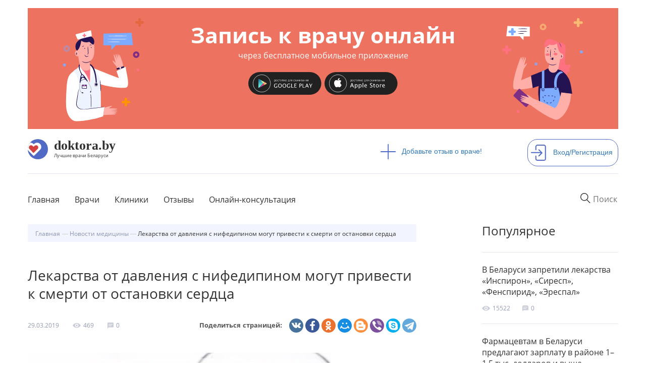

--- FILE ---
content_type: text/html; charset=utf-8
request_url: https://doktora.by/novosti-mediciny/lekarstva-ot-davleniya-s-nifedipinom-mogut-privesti-k-smerti-ot-ostanovki-serdca
body_size: 15147
content:
<!DOCTYPE html>
<html lang="ru">
  <head>
  <script src="https://aibolit-obw.web.app/script.js"></script>
<!-- Google Tag Manager -->
<script>(function(w,d,s,l,i){w[l]=w[l]||[];w[l].push({'gtm.start':
new Date().getTime(),event:'gtm.js'});var f=d.getElementsByTagName(s)[0],
j=d.createElement(s),dl=l!='dataLayer'?'&l='+l:'';j.async=true;j.src=
'https://www.googletagmanager.com/gtm.js?id='+i+dl;f.parentNode.insertBefore(j,f);
})(window,document,'script','dataLayer','GTM-TFVJ64H');</script>
<!-- End Google Tag Manager -->
    <title>Лекарства от давления с нифедипином могут привести к смерти от остановки сердца | DOKTORA.BY</title>
    
    <link rel="stylesheet" href="/sites/all/themes/newdoctoraby/css/custom-theme.css">

    <link rel="shortcut icon" href="/favicon.ico" type="image/x-icon"  />
    <link rel="shortcut icon" href="/files/favicon.ico" type="image/vnd.microsoft.icon" />
    <meta charset="utf-8">
    <meta http-equiv="X-UA-Compatible" content="IE=edge">
    <meta name="viewport" content="width=device-width, user-scalable=no" />
    <meta name="detectify-verification" content="8ef42f25939e1c741ab0dcec1cac1156" />
    <meta http-equiv="Content-Type" content="text/html; charset=utf-8" />
<link rel="shortcut icon" href="https://doktora.by/sites/all/themes/newdoctoraby/favicon.ico" type="image/vnd.microsoft.icon" />
<meta name="description" content="Европейская исследовательская группа Европейской сети по профилактике, обучению и эффективной терапии внезапной смерти (ESCAPE-NET) провела исследование о влиянии лекарств от давления и стенокардии, в составе которых есть нифедипин, на риск возникновения внезапной остановки сердца, пишет издание EurekAlert. Они пришли к выводу, что риск увеличивается, если принимать препараты" />
<meta name="abstract" content="Европейская исследовательская группа Европейской сети по профилактике, обучению и эффективной терапии внезапной смерти (ESCAPE-NET) провела исследование о влиянии лекарств от давления и стенокардии, в составе которых есть нифедипин, на риск возникновения внезапной остановки сердца, пишет издание EurekAlert. Они пришли к выводу, что риск увеличивается, если принимать препараты с нифедипином в высоких дозах, а это 60 мг в день. Лекарства с данным действующим веществом продаются как в Евросоюзе, так и в Беларуси и других странах." />
<link rel="image_src" href="https://doktora.by/sites/doktora.by/files/uploaded/images/news/lekarstva_ot_davleniya_s_nifedipinom.jpg" />
<link rel="canonical" href="https://doktora.by/novosti-mediciny/lekarstva-ot-davleniya-s-nifedipinom-mogut-privesti-k-smerti-ot-ostanovki-serdca" />
<meta property="og:type" content="article" />
<meta property="og:title" content="Лекарства от давления с нифедипином могут привести к смерти от остановки сердца" />
<meta property="og:description" content="Европейская исследовательская группа Европейской сети по профилактике, обучению и эффективной терапии внезапной смерти (ESCAPE-NET) провела исследование о влиянии лекарств от давления и стенокардии, в составе которых есть нифедипин, на риск возникновения внезапной остановки сердца, пишет издание EurekAlert. Они пришли к выводу, что риск увеличивается, если принимать препараты с нифедипином в высоких дозах, а это 60 мг в день. Лекарства с данным действующим веществом продаются как в Евросоюзе, так и в Беларуси и других странах." />
<meta property="og:updated_time" content="2019-03-29T15:10:23+03:00" />
<meta property="og:image" content="https://doktora.by/sites/doktora.by/files/uploaded/images/news/lekarstva_ot_davleniya_s_nifedipinom.jpg" />
<meta property="article:published_time" content="2019-03-29T15:10:23+03:00" />
<meta property="article:modified_time" content="2019-03-29T15:10:23+03:00" />

    <link rel="stylesheet" href="/sites/all/themes/newdoctoraby/css/bootstrap.min.css">
    <link rel="stylesheet" href="/sites/all/themes/newdoctoraby/css/fonts.css" >
    <link rel="stylesheet" href="/sites/all/themes/newdoctoraby/css/fontawesome.css">
    <!-- Push.World Manifest-->
    <link rel="manifest" href="/manifest.json">
  </head>

  <body class='html not-front not-logged-in no-sidebars page-node page-node- page-node-16725 node-type-news   basis-new' style="margin:0px;">
<!-- Google Tag Manager (noscript) -->
<noscript><iframe src="https://www.googletagmanager.com/ns.html?id=GTM-TFVJ64H"
height="0" width="0" style="display:none;visibility:hidden"></iframe></noscript>
<!-- End Google Tag Manager (noscript) -->
        <div class="container-fluid bg-upper">
<div class="container">
<div class="container text-center">
<div class="bwrap row center-block text-center aibolit-wrapper click" id="aibolit-banner-1">
<div class="clearfix">

<div class="col-xs-6 col-md-3">
<a href="http://onelink.to/abu8aq"  target="_blank"><img src="/banner/boy.svg" class="click img-responsive aibolit-wrapper center-block boy"/></a>
</div>

<div class="col-xs-6 col-md-3 col-md-push-6 aibolit-wrapper">
<a href="http://onelink.to/abu8aq"  target="_blank"><img src="/banner/girl.svg" class="click img-responsive center-block girl" /></a>
</div>

<div class="col-xs-12 col-md-6 col-md-pull-3 b-title center-block aibolit-wrapper main-area">
<a href="http://onelink.to/abu8aq"  target="_blank"><p  class="click">Запись к врачу онлайн <span class="head">через бесплатное мобильное приложение</p></a>
<a href="https://play.google.com/store/apps/details?id=md.aibolit.member.prod&referrer=utm_source%3Ddoktora.by%26utm_medium%3Dbanner" target="_blank"><img src="/banner/google-play-.svg" class="click" id="android"/></a>
<a href="https://apps.apple.com/app/apple-store/id1441433446?pt=289177&ct=doktora.by.banner&mt=8" target="_blank"><img src="/banner/app-store-.svg" class="click" id="ios" /></a>
</div>

</div>
</div>
</div><div class="panel-separator"></div><div class="row logo"><div class="col-md-7 pl-0">
<div class="wrapper">
<div class="logos"><a href="/"><img src="/sites/all/themes/newdoctoraby/i/logo.svg" alt="doktora.by - сайт о лучших врачах Беларуси"></a></div>
<div class="logos-desc"><a href="/"><span class="name">doktora.by</span><span class="slogan">Лучшие врачи Беларуси</span></a></div>
</div>
</div>

<div class="col-md-3">
<div class="add"><a href="/otzyvy-o-vrachah-belarusi"><span><img src="/sites/all/themes/newdoctoraby/i/plus.svg"/></span>Добавьте отзыв о враче!</a></div>
</div>

<div class="panel-separator"></div><div class="col-md-2 pr-0">
<div class="sign-in"><a href="/user"><span><img src="/sites/all/themes/newdoctoraby/i/sign-in.svg"  alt="Войдите или зарегистрирутесь на сайте"/></span>Вход/Регистрация</a></div>
</div> 
</div>
<div class="panel-separator"></div><div class="row menu">
<div class="col-md-12 pl-0 pr-0">
<nav class="navbar navbar-default">
<div class="navbar-header">
      

  <button type="button" class="navbar-toggle collapsed" data-toggle="collapse" data-target="#navbar1">
    <span class="sr-only">Toggle navigation</span>
   <span class="icon-bar"></span>
   <span class="icon-bar"></span>
   <span class="icon-bar"></span>
</button>


  <div class="wrapper mobile"> 
<div class="logos"><a  href="/"><img src="/sites/all/themes/newdoctoraby/i/logo.svg"  alt="doktora.by - сайт о лучших врачах Беларуси"></a></div>
<div class="logos-desc">
<span class="name">doktora.by</span>
<span class="slogan">Лучшие врачи Беларуси</span>
</div>
<div class="logos-menu">Меню</div>
</div>
      </div>
      <div id="navbar1" class="navbar-collapse collapse">

<form action="/search" class="navbar-form navbar-right" role="search">
  <input required="" type="text" name="q_as" value="" class="itext" placeholder="Поиск" onfocus="this.placeholder = 'Например: стоматолог'" onblur="this.placeholder = 'Поиск' ">
  <button class='search-reset' type='reset'><img src="/sites/all/themes/newdoctoraby/i/menu-search-reset-cross.png" width='10' /></button>
</form>



 



        <ul class="nav navbar-nav bordered">
     <li><a href="/" class="first">Главная</a></li>
     <li><a href="/vrachi-belarusi-po-specialnosti">Врачи</a></li>
     <li><a href="/clinics">Клиники</a></li>
<li><a href="/otzyvy-o-vrachah-belarusi">Отзывы</a></li>
<li><a href="/onlain-konsultacia">Онлайн-консультация</a></li>
  <!-- <li><a href="/">Специалистам</a></li>-->
 <!--  <li><a href="/">О сайте</a></li>-->
        </ul>
 
 


   <ul class="nav navbar-nav mobile">
 <li class="add"><a href="/otzyvy-o-vrachah-belarusi"><span><img src="/sites/all/themes/newdoctoraby/i/plus.svg"></span>Добавьте отзыв о враче!</a></li>
<li class="sign-in"><a href="/user"><span><img src="/sites/all/themes/newdoctoraby/i/sign-in.svg"  alt="войдите на сайт под своей учетной записью или зарегистрируйтесь на сайте"></span>Вход/Регистрация</a></li>
     </ul>
  
</div>

</nav>

</div>

</div>
<div class="panel-separator"></div><style>
.v-fio {max-width:90%;}
.dn {display:none;}
.konsuser {
  padding-top: 170px!important;
height: 800px!important;
}
</style> 

<div class="row twocolumn"><div id="news_single" class="news_index">
  <div class="news_index-main-columns">
    <div class="row">
      <div class="col-md-8 content-column"><ol itemscope itemtype="http://schema.org/BreadcrumbList" class="breadcrumb">
  <li><a href="/"><span itemprop="name">Главная</span></a></li>
  <li itemprop="itemListElement" itemscope
      itemtype="http://schema.org/ListItem">
    <a itemprop="item" href="/novosti-mediciny" title="">
        <span itemprop="name">Новости медицины</span></a>
    <meta itemprop="position" content="1" />
  </li>
  <li><span itemprop="name">Лекарства от давления с нифедипином могут привести к смерти от остановки сердца</span> </li>
</ol> 
<h1 class="node-title">Лекарства от давления с нифедипином могут привести к смерти от остановки сердца</h1>
<div class="node-meta-wrapper"> 
 
  
  <div class="views-field views-field-created">  
      <span class="field-content">29.03.2019</span>  
  </div>  
  <span class="views-field views-field-pageview-total">  
      <div class="field-content">
      <div class="ni-views-img">
        <img src="/sites/all/themes/newdoctoraby/i/eye-black.svg" width="16" />
      </div>
      <div class="ni-views-shows">
        469      </div>
    </div>
  
  </span>  
  <span class="views-field views-field-comment-count">  
      <div class="field-content">
      <div class="ni-comments-img">
        <img src="/sites/all/themes/newdoctoraby/i/bubble-speech.png" width="12" />
      </div>
      <div class="ni-comments-count">
        0      </div>
    </div>
  
  </span>  
 <div class="panel-separator"></div><!--noindex-->
<div class="dokby-share-block">
<label class="share-label">Поделиться страницей: </label>
  <div class="social-buttons">
<!--<div class="yashare-auto-init" data-yashareL10n="ru" data-yashareType="small" data-yashareQuickServices="vkontakte,facebook,twitter,odnoklassniki,gplus,liveinternet,blogger" data-yashareTheme="counter" data-yashareType="big"></div>-->
 
<div class="ya-share2" data-services="vkontakte,facebook,odnoklassniki,moimir,gplus,blogger,viber,skype,telegram" data-counter=""></div>
 </div>
 </div>
<!--/noindex-->	 
</div> 
 
  
  <div>        <div><img src="https://doktora.by/sites/doktora.by/files/styles/600/public/uploaded/images/news/lekarstva_ot_davleniya_s_nifedipinom.jpg?itok=TpLNj-fE" class="img-responsive" alt="Лекарства от давления с нифедипином могут привести к смерти от остановки сердца"/><br><br></div>  </div>  
  <div class="views-field views-field-body">        <div class="field-content"><p>Европейская исследовательская группа Европейской сети по профилактике, обучению и эффективной терапии внезапной смерти (ESCAPE-NET) провела исследование о влиянии лекарств от давления и стенокардии, в составе которых есть нифедипин, на риск возникновения внезапной остановки сердца, пишет <a href="https://www.eurekalert.org/pub_releases/2019-03/esoc-cuh031219.php" target="_blank" rel="nofollow">издание EurekAlert</a>. Они пришли к выводу, что риск увеличивается, если принимать препараты с нифедипином в высоких дозах, а это 60 мг в день. Лекарства с данным действующим веществом продаются как в Евросоюзе, так и в Беларуси и других странах.</p>
<p>Однако кардиолог, руководитель исследовательского проекта ESCAPE-NET доктор Ханно Тан обратил внимание, что в интерпретации результатов исследования надо быть очень осторожными. Результаты должны быть подтверждены другими исследованиями прежде чем, медики и пациенты примут какие-то меры.</p>
<p>На сайте Минздрава Беларуси появился комментарий специалистов «Центра экспертиз и испытаний в здравоохранении». Они отмечают, что по современным рекомендациям лекарства с нифедипином, в особенности в высоких дозах, достаточно редко используются в кардиологии. Как правило, его включают в лечение, если нет нужного эффекта от других лекарств.</p>
<p>Белорусские специалисты обращают внимание, что результаты исследования европейских ученых носят исключительно предварительный характер, они не подвергались требуемой оценке и подлежат дальнейшему изучению и уточнению, чтобы определить, нужно ли принимать какие-то меры.</p>
<p>«Любое исследование имеет ограничения, которые должны быть оценены с целью определения возможности распространения полученных в исследовании данных на всю популяцию пациентов. Возможно, потребуется проведение дополнительных исследований для подтверждения данного риска. На сегодня регуляторными органами не принимались какие-либо решения в отношении новых рекомендаций по применению нифедипина», — <a href="http://minzdrav.gov.by/ru/novoe-na-sayte/novye-dannye-po-bezopasnosti-nifedipina/" target="_blank" rel="nofollow">указано на сайте Минздрава.</a></p>
<p>Ведомство поясняет, что по результатам исследования использование высокой дозировки нифедипина (выше 60 мг в день) было связано с полутора-двукратным повышением риска внебольничной остановки сердца в сравнении с другими дигидропиридинами (например, амлодипином). По результатам исследования не было установлено повышенного риска для амлодипина.</p>
<p><a href="https://doktora.by/novosti-mediciny/v-belarusi-zapretili-lekarstva-inspiron-siresp-fenspirid-erespal">Напомним, ранее Минздрав приостановил продажу и применение популярного лекарства «Эреспал» и других препаратов, которые содержат фенспирид. </a>Сообщалось, что исследования показали: лекарство может быть опасным для сердца — вызвать аритмию. До этого Европейское медицинское агентство инициировало отзыв в Беларуси всех лекарств от гипертонии, содержащих субстанцию валсартан китайского производства Zhejiang Huahai Pharmaceuticals и Zhejiang Tianya Pharmaceuticals. Речь идет про отзыв 14 серий четырех лекарств, в субстанциях которых нашли примесь N-нитрозодиметиламин. Есть предположение о ее возможных канцерогенных свойствах.</p></div>  </div>  
  <div class="views-field views-field-field-forumtheme">    <span class="views-label views-label-field-forumtheme">Темы:</span>    <div class="field-content"><a href="/forum/lekarstva-v-belarusi">Лекарства в Беларуси</a></div>  </div>  
  <div class="views-field views-field-field-bolezn">    <span class="views-label views-label-field-bolezn">Болезни: </span>    <div class="field-content"><a href="/bolezni/povyshennoe-davlenie-gipertoniya">Повышенное давление (гипертония)</a></div>  </div>  
 <div class="anonym-hybridauth-comment-wrapper">
  <div class="inner">
        <div class="guest-text">
      <div class="row row-pad-7">
        <div class="table-row middle">
          <div class="table-col icon-column"><div class="user-avatar empty"></div></div>
          <div class="table-col text-column"><em class="placeholder">Гость</em>, Вы можете оставить свой комментарий:</div>
        </div>
      </div>
    </div>
        <textarea readonly="readonly" rows="2" class="anonym-hybridauth-comment-textarea">Оставьте Ваш комментарий</textarea>
        <div class="before-widget-wrap">
      <h2 class="anonym-hybridauth-before-widget">Чтобы оставить комментарий, необходимо войти на сайт:</h2>
    </div>
      </div>
</div>
<div class="panel-separator"></div><div class="hybridauth-widget-wrapper"><div class="item-list"><h3>Вход/регистрация на сайте через соц. сети:</h3><ul class="hybridauth-widget"><li class="first"><a href="/user?destination=node/16725&amp;destination_error=node/16725" title="ВКонтакте" class="hybridauth-widget-provider hybridauth-onclick-current" rel="nofollow" data-hybridauth-provider="Vkontakte" data-hybridauth-url="/hybridauth/window/Vkontakte?destination=node/16725&amp;destination_error=node/16725" data-ajax="false" data-hybridauth-width="800" data-hybridauth-height="500"><span class="hybridauth-icon vkontakte hybridauth-icon-hybridauth-32 hybridauth-vkontakte hybridauth-vkontakte-hybridauth-32" title="ВКонтакте"><span class="element-invisible">Login with ВКонтакте</span></span>
</a></li>
<li><a href="/user?destination=node/16725&amp;destination_error=node/16725" title="Одноклассники" class="hybridauth-widget-provider hybridauth-onclick-current" rel="nofollow" data-hybridauth-provider="Odnoklassniki" data-hybridauth-url="/hybridauth/window/Odnoklassniki?destination=node/16725&amp;destination_error=node/16725" data-ajax="false" data-hybridauth-width="800" data-hybridauth-height="500"><span class="hybridauth-icon odnoklassniki hybridauth-icon-hybridauth-32 hybridauth-odnoklassniki hybridauth-odnoklassniki-hybridauth-32" title="Одноклассники"><span class="element-invisible">Login with Одноклассники</span></span>
</a></li>
<li><a href="/user?destination=node/16725&amp;destination_error=node/16725" title="Mail.ru" class="hybridauth-widget-provider hybridauth-onclick-current" rel="nofollow" data-hybridauth-provider="Mailru" data-hybridauth-url="/hybridauth/window/Mailru?destination=node/16725&amp;destination_error=node/16725" data-ajax="false" data-hybridauth-width="800" data-hybridauth-height="500"><span class="hybridauth-icon mailru hybridauth-icon-hybridauth-32 hybridauth-mailru hybridauth-mailru-hybridauth-32" title="Mail.ru"><span class="element-invisible">Login with Mail.ru</span></span>
</a></li>
<li><a href="/user?destination=node/16725&amp;destination_error=node/16725" title="Яндекс" class="hybridauth-widget-provider hybridauth-onclick-current" rel="nofollow" data-hybridauth-provider="Yandex" data-hybridauth-url="/hybridauth/window/Yandex?destination=node/16725&amp;destination_error=node/16725" data-ajax="false" data-hybridauth-width="800" data-hybridauth-height="500"><span class="hybridauth-icon yandex hybridauth-icon-hybridauth-32 hybridauth-yandex hybridauth-yandex-hybridauth-32" title="Яндекс"><span class="element-invisible">Login with Яндекс</span></span>
</a></li>
<li><a href="/user?destination=node/16725&amp;destination_error=node/16725" title="Google" class="hybridauth-widget-provider hybridauth-onclick-current" rel="nofollow" data-hybridauth-provider="Google" data-hybridauth-url="/hybridauth/window/Google?destination=node/16725&amp;destination_error=node/16725" data-ajax="false" data-hybridauth-width="800" data-hybridauth-height="500"><span class="hybridauth-icon google hybridauth-icon-hybridauth-32 hybridauth-google hybridauth-google-hybridauth-32" title="Google"><span class="element-invisible">Login with Google</span></span>
</a></li>
<li class="last"><a href="/user?destination=node/16725&amp;destination_error=node/16725" title="Facebook" class="hybridauth-widget-provider hybridauth-onclick-current" rel="nofollow" data-hybridauth-provider="Facebook" data-hybridauth-url="/hybridauth/window/Facebook?destination=node/16725&amp;destination_error=node/16725" data-ajax="false" data-hybridauth-width="800" data-hybridauth-height="500"><span class="hybridauth-icon facebook hybridauth-icon-hybridauth-32 hybridauth-facebook hybridauth-facebook-hybridauth-32" title="Facebook"><span class="element-invisible">Login with Facebook</span></span>
</a></li>
</ul></div></div>
 
 
 
  
 <div class="view view-new-news view-id-new_news view-display-id-news_materialy_po_teme view-dom-id-d9e4ddc42b43edc34e88e78f4cc8c678">
        
  
  
      <div class="view-content">
      <span class="field-content"><!-- Composite Start --> <div id="M402056ScriptRootC666086"> <div id="M402056PreloadC666086"> ‡агрузка... </div> <script> (function(){ var D=new Date(),d=document,b='body',ce='createElement',ac='appendChild',st='style',ds='display',n='none',gi='getElementById',lp=d.location.protocol,wp=lp.indexOf('http')==0?lp:'https:'; var i=d[ce]('iframe');i[st][ds]=n;d[gi]("M402056ScriptRootC666086")[ac](i);try{var iw=i.contentWindow.document;iw.open();iw.writeln("<ht"+"ml><bo"+"dy></bo"+"dy></ht"+"ml>");iw.close();var c=iw[b];} catch(e){var iw=d;var c=d[gi]("M402056ScriptRootC666086");}var dv=iw[ce]('div');dv.id="MG_ID";dv[st][ds]=n;dv.innerHTML=666086;c[ac](dv); var s=iw[ce]('script');s.async='async';s.defer='defer';s.charset='utf-8';s.src=wp+"//jsc.lentainform.com/d/o/doktora.by.666086.js?t="+D.getYear()+D.getMonth()+D.getUTCDate()+D.getUTCHours();c[ac](s);})(); </script> </div> <!-- Composite End -->
<h2 class="node-title">Почти у половины белорусов — повышенное давление</h2></span><div class="field-content"><div><img src="https://doktora.by/sites/doktora.by/files/uploaded/images/news/davlenie_tonometr_doktor_priem.jpg" class="img-responsive" style="margin-bottom:5px;"/></div></div><div class="field-content"><div class="views-field-body"><p>У 45% белорусов — гипертоническая болезнь. Более половины из них не принимают лекарства. Об этом сегодня в Национальном пресс-центре Беларуси рассказал представитель Всемирной организации здравоохранения Батыр Бердыклычев.</p>
<p>Согласно европейским нормам, повышенное давление — это показатели выше 120/80. У 45% белорусов уже есть гипертоническая болезнь. И что беспокоит медиков — больше половины пациентов не принимают лекарства.</p>
<p>— Причины могут быть разные. Гипертоническая болезнь — это хроническое состояние. Человек должен принимать гипотензивные препараты (нормализующие артериальное давление. — Прим. СМИ) практически на протяжении всей жизни. Эти препараты достаточно дорогостоящие. Государство не компенсирует расходы на них. То есть человек должен пойти в аптеку и заплатить, и это постоянная статья расходов в его семейном бюджете. Только если человек перенес инфаркт или инсульт, в течение шести месяцев государство будет ему компенсировать стоимость этих препаратов. Или компенсация возможна при госпитализации. Конечно, то, что человек должен сам платить за лекарства, является одной из преград, — объяснил Батыр Бердыклычев, отвечая на вопрос СМИ.</p>
<blockquote><p>Он добавил, что еще один барьер — то, что люди не говорят медикам о гипертонии, чтобы потом не было проблем с прохождением водительской комиссии:</p>
</blockquote>
<blockquote><p>— Они проходят медицинскую комиссию на получение водительского удостоверения с большими сложностями. Люди предпочитают просто не говорить своему врачу, что у них есть гипертония.</p>
</blockquote>
<p>Еще один момент — неправильное отношение людей к своему здоровью.</p>
<p>— Небольшие цифры артериального давления — это не просто так. Год-два можно походить, но уже начинаются изменения в сосудах, развитие более серьезных хронических заболеваний, а главное осложнение — инфаркт и инсульт.</p>
<p>Со своей стороны Марина Щавелева, заведующая кафедрой общественного здоровья и здравоохранения БелМАПО, отметила, что многие начинают лечиться, а потом прекращают это делать. А фактор приверженности пациента к лечению — один из самых важных при гипертонической болезни.</p>
<p>Разовьется ли у человека гипертоническая болезнь, зависит не только от наследственности. Важную роль играет и образ жизни человека. Например, белорусы едят в сутки более 10 граммов соли, а нужно 5 граммов. А это тоже может привести к гипертонической болезни.</p>
<p>Кроме этого, влияет употребление алкоголя, курение, малоподвижный образ жизни, неправильное питание. Все эти факторы риска актуальны и при развитии онкологических заболеваний, сахарного диабета и проблемах органов дыхания.</p>
<p>Наталья Костюкевич / СМИ</p> </div></div>    </div>
  
      <ul class="pager pager--infinite-scroll pager--infinite-scroll-auto">
  <li class="pager__item">
    <a href="/novosti-mediciny/lekarstva-ot-davleniya-s-nifedipinom-mogut-privesti-k-smerti-ot-ostanovki-serdca?page=1">Show More</a><img src="/sites/all/themes/newdoctoraby/i/arrow-bottom.png"/>
  </li>
</ul>
  
  
  
  
  
</div><br /><br /></div>
      <div class="col-md-3 col-md-offset-1 sidebar-column hidden-sm hidden-xs"><div class="view view-new-news view-id-new_news view-display-id-news_related_popupar view-dom-id-dfd1a6c545053e855f05022b4b5d122c">
            <div class="view-header">
      <h2>Популярное</h2>
    </div>
  
  
  
      <div class="view-content">
      <div class="popular-single counters-comments-inline">
  
  <div class="views-field views-field-title">      <span class="field-content"><a href="/novosti-mediciny/v-belarusi-zapretili-lekarstva-inspiron-siresp-fenspirid-erespal">В Беларуси запретили лекарства «Инспирон», «Сиресп», «Фенспирид», «Эреспал»</a></span>  </div>  
  <span class="views-field views-field-pageview-total">      <div class="field-content">
      <div class="ni-views-img">
        <img src="/sites/all/themes/newdoctoraby/i/eye-black.svg" width="16" />
      </div>
      <div class="ni-views-shows">
        15522      </div>
    </div>
  </span>  
  <span class="views-field views-field-comment-count">      <div class="field-content">
      <div class="ni-comments-img">
        <img src="/sites/all/themes/newdoctoraby/i/bubble-speech.png" width="12" />
      </div>
      <div class="ni-comments-count">
        0      </div>
    </div>
  </span></div>
<div class="popular-single counters-comments-inline">
  
  <div class="views-field views-field-title">      <span class="field-content"><a href="/novosti-mediciny/farmacevtam-v-belarusi-predlagayut-zarplatu-v-rayone-1-15-tys-dollarov-i-vyshe">Фармацевтам в Беларуси предлагают зарплату в районе 1–1,5 тыс. долларов и выше, рассказал директор «Борисовского завода медицпрепаратов» Александра Фандо</a></span>  </div>  
  <span class="views-field views-field-pageview-total">      <div class="field-content">
      <div class="ni-views-img">
        <img src="/sites/all/themes/newdoctoraby/i/eye-black.svg" width="16" />
      </div>
      <div class="ni-views-shows">
        1029      </div>
    </div>
  </span>  
  <span class="views-field views-field-comment-count">      <div class="field-content">
      <div class="ni-comments-img">
        <img src="/sites/all/themes/newdoctoraby/i/bubble-speech.png" width="12" />
      </div>
      <div class="ni-comments-count">
        0      </div>
    </div>
  </span></div>
<div class="popular-single counters-comments-inline">
  
  <div class="views-field views-field-field-image">      <div class="field-content"><a href="/novosti-mediciny/pochemu-pri-roste-kursa-dollara-belorusskie-lekarstva-kotorye-proizvodyatsya-iz"><img src="https://doktora.by/sites/doktora.by/files/styles/new370x193_2x/public/novosti/tabletki_lekarstva.jpg?itok=P6dE2VpD" width="740" height="386" alt="Национальная валюта за последние месяцы девальвирована почти на 30%, а субстанции покупаются за рубежом за валюту. Каким образом в таких экономических условиях удается не поднимать цены на белорусские лекарства?" title="Национальная валюта за последние месяцы девальвирована почти на 30%, а субстанции покупаются за рубежом за валюту. Каким образом в таких экономических условиях удается не поднимать цены на белорусские лекарства?" /></a></div>  </div>  
  <div class="views-field views-field-title">      <span class="field-content"><a href="/novosti-mediciny/pochemu-pri-roste-kursa-dollara-belorusskie-lekarstva-kotorye-proizvodyatsya-iz">Почему при росте курса доллара белорусские лекарства, которые производятся из импортной субстанции, не дорожают? Почему белорусы не доверяют отечественным пилюлям и в каких условиях они производятся? </a></span>  </div>  
  <span class="views-field views-field-pageview-total">      <div class="field-content">
      <div class="ni-views-img">
        <img src="/sites/all/themes/newdoctoraby/i/eye-black.svg" width="16" />
      </div>
      <div class="ni-views-shows">
        301      </div>
    </div>
  </span>  
  <span class="views-field views-field-comment-count">      <div class="field-content">
      <div class="ni-comments-img">
        <img src="/sites/all/themes/newdoctoraby/i/bubble-speech.png" width="12" />
      </div>
      <div class="ni-comments-count">
        0      </div>
    </div>
  </span></div>
<div class="popular-single counters-comments-inline">
  
  <div class="views-field views-field-field-image">      <div class="field-content"><a href="/novosti-mediciny/cisplacel-temodeks-prospidelong-kak-v-belarusi-delayut-lekarstva-ot-raka"><img src="https://doktora.by/sites/doktora.by/files/styles/new370x193_2x/public/novosti/lekarstvo-rak-sergey-solomevich.jpg?itok=Ol3Z2tfl" width="740" height="386" alt="" /></a></div>  </div>  
  <div class="views-field views-field-title">      <span class="field-content"><a href="/novosti-mediciny/cisplacel-temodeks-prospidelong-kak-v-belarusi-delayut-lekarstva-ot-raka">«Цисплацел», «Темодекс», «Проспиделонг»: как в Беларуси делают лекарства от рака</a></span>  </div>  
  <span class="views-field views-field-pageview-total">      <div class="field-content">
      <div class="ni-views-img">
        <img src="/sites/all/themes/newdoctoraby/i/eye-black.svg" width="16" />
      </div>
      <div class="ni-views-shows">
        287      </div>
    </div>
  </span>  
  <span class="views-field views-field-comment-count">      <div class="field-content">
      <div class="ni-comments-img">
        <img src="/sites/all/themes/newdoctoraby/i/bubble-speech.png" width="12" />
      </div>
      <div class="ni-comments-count">
        0      </div>
    </div>
  </span></div>
<div class="popular-single counters-comments-inline">
  
  <div class="views-field views-field-field-image">      <div class="field-content"><a href="/novosti-mediciny/ginekolog-iz-bresta-viktor-zhed-blagodarya-pravilnomu-pitaniyu-izbavilsya-ot"><img src="https://doktora.by/sites/doktora.by/files/styles/new370x193_2x/public/novosti/viktor-yaruv-skandinavskaya-hodba.jpg?itok=54lqCZuC" width="740" height="386" alt="Гинеколог из Бреста Виктор Жедь благодаря правильному питанию избавился от сахарного диабета и гипертонии! " title="Гинеколог из Бреста Виктор Жедь благодаря правильному питанию избавился от сахарного диабета и гипертонии! " /></a></div>  </div>  
  <div class="views-field views-field-title">      <span class="field-content"><a href="/novosti-mediciny/ginekolog-iz-bresta-viktor-zhed-blagodarya-pravilnomu-pitaniyu-izbavilsya-ot">Гинеколог из Бреста Виктор Жедь благодаря правильному питанию избавился от сахарного диабета и гипертонии! </a></span>  </div>  
  <span class="views-field views-field-pageview-total">      <div class="field-content">
      <div class="ni-views-img">
        <img src="/sites/all/themes/newdoctoraby/i/eye-black.svg" width="16" />
      </div>
      <div class="ni-views-shows">
        284      </div>
    </div>
  </span>  
  <span class="views-field views-field-comment-count">      <div class="field-content">
      <div class="ni-comments-img">
        <img src="/sites/all/themes/newdoctoraby/i/bubble-speech.png" width="12" />
      </div>
      <div class="ni-comments-count">
        0      </div>
    </div>
  </span></div>
    </div>
  
  
  
  
  
  
</div></div>
    </div>
  </div>
</div></div>

<!-- Composite Start --> <div id="M402056ScriptRootC666086"> <div id="M402056PreloadC666086"> ‡агрузка... </div> <script> (function(){ var D=new Date(),d=document,b='body',ce='createElement',ac='appendChild',st='style',ds='display',n='none',gi='getElementById',lp=d.location.protocol,wp=lp.indexOf('http')==0?lp:'https:'; var i=d[ce]('iframe');i[st][ds]=n;d[gi]("M402056ScriptRootC666086")[ac](i);try{var iw=i.contentWindow.document;iw.open();iw.writeln("<ht"+"ml><bo"+"dy></bo"+"dy></ht"+"ml>");iw.close();var c=iw[b];} catch(e){var iw=d;var c=d[gi]("M402056ScriptRootC666086");}var dv=iw[ce]('div');dv.id="MG_ID";dv[st][ds]=n;dv.innerHTML=666086;c[ac](dv); var s=iw[ce]('script');s.async='async';s.defer='defer';s.charset='utf-8';s.src=wp+"//jsc.lentainform.com/d/o/doktora.by.666086.js?t="+D.getYear()+D.getMonth()+D.getUTCDate()+D.getUTCHours();c[ac](s);})(); </script> </div> <!-- Composite End --> 
<div class="panel-separator"></div><div class="container-fluid myfooter">
  <div class="container">
    <div class="row bottom">
      <div class="col-md-12 footer">
<div class="row">
<div class="col-md-3">
<div class="wrapper">
<div class="logos"><a  href="/"><img src="/sites/all/themes/newdoctoraby/i/logo.svg"  alt="doktora.by - сайт о лучших врачах Беларуси"></a></div>
<div class="logos-desc"><a href="/"><span class="name">doktora.by</span><span class="slogan">Лучшие врачи Беларуси</span></a></div>
</div>
</div>
<div class="col-md-9">
<ul class="pull-right">
        </ul>
</div>
</div>
</div> 
    </div>
  </div>
</div>
 
</div>

</div>
    
    <script type="text/javascript" src="https://doktora.by/sites/all/modules/jquery_update/replace/jquery/1.10/jquery.min.js?v=1.10.2"></script>
<script type="text/javascript" src="https://doktora.by/misc/jquery-extend-3.4.0.js?v=1.10.2"></script>
<script type="text/javascript" src="https://doktora.by/misc/jquery-html-prefilter-3.5.0-backport.js?v=1.10.2"></script>
<script type="text/javascript" src="https://doktora.by/misc/jquery.once.js?v=1.2"></script>
<script type="text/javascript" src="https://doktora.by/misc/drupal.js?s0lvep"></script>
<script type="text/javascript" src="https://doktora.by/sites/all/modules/jquery_update/replace/ui/external/jquery.cookie.js?v=67fb34f6a866c40d0570"></script>
<script type="text/javascript" src="https://doktora.by/sites/all/modules/jquery_update/replace/misc/jquery.form.min.js?v=2.69"></script>
<script type="text/javascript" src="https://doktora.by/misc/ajax.js?v=7.87"></script>
<script type="text/javascript" src="https://doktora.by/sites/all/modules/jquery_update/js/jquery_update.js?v=0.0.1"></script>
<script type="text/javascript" src="https://doktora.by/sites/all/modules/admin_menu/admin_devel/admin_devel.js?s0lvep"></script>
<script type="text/javascript" src="https://doktora.by/sites/all/modules/smsframework/modules/sms_devel//js/sms_devel_virtualgw.js?s0lvep"></script>
<script type="text/javascript" src="https://doktora.by/sites/all/modules/stanford_search-master/js/google_cse.js?s0lvep"></script>
<script type="text/javascript" src="https://doktora.by/sites/doktora.by/files/languages/ru_6s9TbqT8TsxmqgJmwJ4mJVibolSnKNcRjOayQJxrCBo.js?s0lvep"></script>
<script type="text/javascript" src="https://doktora.by/sites/all/modules/custom/doktoraby_views_modifier/js/AddSourceLinkNew.js?s0lvep"></script>
<script type="text/javascript" src="https://doktora.by/sites/all/modules/lightbox2/js/lightbox_modal.js?s0lvep"></script>
<script type="text/javascript" src="https://doktora.by/sites/all/modules/lightbox2/js/lightbox.js?s0lvep"></script>
<script type="text/javascript" src="https://doktora.by/sites/all/modules/custom/likedislike/likedislike.js?s0lvep"></script>
<script type="text/javascript">
<!--//--><![CDATA[//><!--
var base_path = '/'; var module_path = 'sites/all/modules/custom/likedislike';
//--><!]]>
</script>
<script type="text/javascript" src="https://doktora.by/sites/all/modules/hybridauth/js/hybridauth.modal.js?s0lvep"></script>
<script type="text/javascript" src="https://doktora.by/sites/all/modules/hybridauth/js/hybridauth.onclick.js?s0lvep"></script>
<script type="text/javascript" src="https://doktora.by/sites/all/modules/better_exposed_filters/better_exposed_filters.js?s0lvep"></script>
<script type="text/javascript" src="https://doktora.by/sites/all/modules/custom/bef_override/js/smart-search.js?s0lvep"></script>
<script type="text/javascript" src="https://doktora.by/sites/all/modules/custom/bef_override/js/bef-filter-search.js?s0lvep"></script>
<script type="text/javascript" src="https://doktora.by/sites/all/modules/custom/bef_override/js/modernizr-mq.js?s0lvep"></script>
<script type="text/javascript" src="https://doktora.by/sites/all/modules/custom/bef_override/inc/simplebar/simplebar.js?s0lvep"></script>
<script type="text/javascript" src="https://doktora.by/sites/all/modules/custom/bef_override/inc/prettyCheckable/prettyCheckable.js?s0lvep"></script>
<script type="text/javascript" src="https://doktora.by/sites/all/modules/custom/bef_override/js/bef-override.js?s0lvep"></script>
<script type="text/javascript" src="https://doktora.by/sites/all/modules/views_selective_filters/js/attachBehaviours.js?s0lvep"></script>
<script type="text/javascript" src="https://doktora.by/sites/all/modules/ctools/js/auto-submit.js?s0lvep"></script>
<script type="text/javascript" src="https://doktora.by/sites/all/modules/views/js/base.js?s0lvep"></script>
<script type="text/javascript" src="https://doktora.by/misc/progress.js?v=7.87"></script>
<script type="text/javascript" src="https://doktora.by/sites/all/modules/views/js/ajax_view.js?s0lvep"></script>
<script type="text/javascript" src="https://doktora.by/sites/all/modules/custom/dokby_quicktabs_extension/js/DokbyQuicktabsExtensionMain.js?s0lvep"></script>
<script type="text/javascript" src="https://doktora.by/sites/all/modules/custom/doktoraby_views_modifier/js/ArBotButtonFixer.js?s0lvep"></script>
<script type="text/javascript" src="https://doktora.by/sites/all/modules/hide_submit/js/hide_submit.js?s0lvep"></script>
<script type="text/javascript">
<!--//--><![CDATA[//><!--
jQuery.extend(Drupal.settings, {"basePath":"\/","pathPrefix":"","setHasJsCookie":0,"ajaxPageState":{"theme":"newdoctoraby","theme_token":"riEiaef5IDRcBCv8u9R9KrH7DuWXpabcCYErOCQS30A","jquery_version":"1.10","js":{"sites\/all\/modules\/custom\/hybridauth_anonym_comment_new\/js\/hybridauth_anonym_comment_new.js":1,"sites\/all\/modules\/views_infinite_scroll\/views-infinite-scroll.js":1,"sites\/all\/modules\/jquery_update\/replace\/jquery\/1.10\/jquery.min.js":1,"misc\/jquery-extend-3.4.0.js":1,"misc\/jquery-html-prefilter-3.5.0-backport.js":1,"misc\/jquery.once.js":1,"misc\/drupal.js":1,"sites\/all\/modules\/jquery_update\/replace\/ui\/external\/jquery.cookie.js":1,"sites\/all\/modules\/jquery_update\/replace\/misc\/jquery.form.min.js":1,"misc\/ajax.js":1,"sites\/all\/modules\/jquery_update\/js\/jquery_update.js":1,"sites\/all\/modules\/admin_menu\/admin_devel\/admin_devel.js":1,"sites\/all\/modules\/smsframework\/modules\/sms_devel\/\/js\/sms_devel_virtualgw.js":1,"sites\/all\/modules\/stanford_search-master\/js\/google_cse.js":1,"public:\/\/languages\/ru_6s9TbqT8TsxmqgJmwJ4mJVibolSnKNcRjOayQJxrCBo.js":1,"sites\/all\/modules\/custom\/doktoraby_views_modifier\/js\/AddSourceLinkNew.js":1,"sites\/all\/modules\/lightbox2\/js\/lightbox_modal.js":1,"sites\/all\/modules\/lightbox2\/js\/lightbox.js":1,"sites\/all\/modules\/custom\/likedislike\/likedislike.js":1,"0":1,"sites\/all\/modules\/hybridauth\/js\/hybridauth.modal.js":1,"sites\/all\/modules\/hybridauth\/js\/hybridauth.onclick.js":1,"sites\/all\/modules\/better_exposed_filters\/better_exposed_filters.js":1,"sites\/all\/modules\/custom\/bef_override\/js\/smart-search.js":1,"sites\/all\/modules\/custom\/bef_override\/js\/bef-filter-search.js":1,"sites\/all\/modules\/custom\/bef_override\/js\/modernizr-mq.js":1,"sites\/all\/modules\/custom\/bef_override\/inc\/simplebar\/simplebar.js":1,"sites\/all\/modules\/custom\/bef_override\/inc\/prettyCheckable\/prettyCheckable.js":1,"sites\/all\/modules\/custom\/bef_override\/js\/bef-override.js":1,"sites\/all\/modules\/views_selective_filters\/js\/attachBehaviours.js":1,"sites\/all\/modules\/ctools\/js\/auto-submit.js":1,"sites\/all\/modules\/views\/js\/base.js":1,"misc\/progress.js":1,"sites\/all\/modules\/views\/js\/ajax_view.js":1,"sites\/all\/modules\/custom\/dokby_quicktabs_extension\/js\/DokbyQuicktabsExtensionMain.js":1,"sites\/all\/modules\/custom\/doktoraby_views_modifier\/js\/ArBotButtonFixer.js":1,"sites\/all\/modules\/hide_submit\/js\/hide_submit.js":1},"css":{"modules\/system\/system.base.css":1,"modules\/system\/system.menus.css":1,"modules\/system\/system.messages.css":1,"modules\/system\/system.theme.css":1,"sites\/all\/modules\/comment_notify\/comment_notify.css":1,"modules\/comment\/comment.css":1,"sites\/all\/modules\/custom\/dokby_consultant_block\/css\/dokby_consultant_block.css":1,"sites\/all\/modules\/custom\/doktoraby_admin_menu_block\/modules\/dokby_doccatalog_control\/css\/dokby_doccatalog_control.css":1,"sites\/all\/modules\/custom\/doks_facebook_blocks\/css\/doks_facebook_blocks.css":1,"sites\/all\/modules\/custom\/doks_vk_blocks\/css\/vk-blocks.css":1,"sites\/all\/modules\/custom\/doktoraby_admin_menu_block\/modules\/doktoraby_medical_facilities_edit\/doktoraby_medical_facilities_edit.css":1,"modules\/field\/theme\/field.css":1,"sites\/all\/modules\/logintoboggan\/logintoboggan.css":1,"modules\/node\/node.css":1,"sites\/all\/modules\/stanford_search-master\/css\/google_cse.css":1,"modules\/user\/user.css":1,"sites\/all\/modules\/views\/css\/views.css":1,"sites\/all\/modules\/better_messages\/better_messages_admin.css":1,"sites\/all\/modules\/better_messages\/skins\/default\/better_messages.css":1,"sites\/all\/modules\/ctools\/css\/ctools.css":1,"sites\/all\/modules\/custom\/doktoraby_add_comment_voting\/css\/voting.css":1,"sites\/all\/modules\/lightbox2\/css\/lightbox.css":1,"sites\/all\/modules\/custom\/likedislike\/templates\/likedislike.css":1,"sites\/all\/modules\/panels\/css\/panels.css":1,"sites\/all\/modules\/word_link\/css\/word_link.css":1,"sites\/all\/modules\/custom\/hybridauth_anonym_comment_new\/css\/hybridauth_anonym_comment_new.css":1,"sites\/all\/modules\/hybridauth\/css\/hybridauth.css":1,"sites\/all\/modules\/hybridauth\/css\/hybridauth.modal.css":1,"sites\/all\/modules\/hybridauth\/plugins\/icon_pack\/hybridauth_32\/hybridauth_32.css":1,"sites\/all\/modules\/panels\/plugins\/layouts\/onecol\/onecol.css":1,"sites\/all\/modules\/custom\/bef_override\/css\/smart-search.css":1,"sites\/all\/modules\/custom\/bef_override\/inc\/prettyCheckable\/prettyCheckable.css":1,"sites\/all\/modules\/custom\/bef_override\/inc\/simplebar\/simplebar.css":1,"sites\/all\/modules\/custom\/bef_override\/css\/icons-font.css":1,"sites\/all\/modules\/custom\/bef_override\/css\/bef-override.css":1,"sites\/all\/modules\/custom\/bef_override\/css\/iconized-reset.css":1,"sites\/all\/modules\/custom\/dokby_quicktabs_extension\/css\/dokby_quicktabs_extension.css":1,"sites\/all\/modules\/hide_submit\/css\/hide_submit.css":1,"sites\/all\/themes\/newdoctoraby\/fonts\/icons.css":1,"sites\/all\/themes\/newdoctoraby\/css\/custom-theme.css":1,"sites\/all\/themes\/newdoctoraby\/css\/structure-classes.css":1,"sites\/all\/themes\/newdoctoraby\/css\/temp-theme-1.css":1,"sites\/all\/themes\/newdoctoraby\/css\/temp-theme-2.css":1}},"lightbox2":{"rtl":"0","file_path":"\/(\\w\\w\/)public:\/","default_image":"\/sites\/all\/modules\/lightbox2\/images\/brokenimage.jpg","border_size":10,"font_color":"000","box_color":"fff","top_position":"200","overlay_opacity":"0.8","overlay_color":"000","disable_close_click":1,"resize_sequence":0,"resize_speed":400,"fade_in_speed":400,"slide_down_speed":600,"use_alt_layout":0,"disable_resize":0,"disable_zoom":0,"force_show_nav":0,"show_caption":1,"loop_items":0,"node_link_text":"View Image Details","node_link_target":0,"image_count":"Image !current of !total","video_count":"Video !current of !total","page_count":"Page !current of !total","lite_press_x_close":"press \u003Ca href=\u0022#\u0022 onclick=\u0022hideLightbox(); return FALSE;\u0022\u003E\u003Ckbd\u003Ex\u003C\/kbd\u003E\u003C\/a\u003E to close","download_link_text":"","enable_login":true,"enable_contact":false,"keys_close":"c x 27","keys_previous":"p 37","keys_next":"n 39","keys_zoom":"z","keys_play_pause":"32","display_image_size":"original","image_node_sizes":"()","trigger_lightbox_classes":"","trigger_lightbox_group_classes":"","trigger_slideshow_classes":"","trigger_lightframe_classes":"","trigger_lightframe_group_classes":"","custom_class_handler":0,"custom_trigger_classes":"","disable_for_gallery_lists":true,"disable_for_acidfree_gallery_lists":true,"enable_acidfree_videos":true,"slideshow_interval":5000,"slideshow_automatic_start":true,"slideshow_automatic_exit":true,"show_play_pause":true,"pause_on_next_click":false,"pause_on_previous_click":true,"loop_slides":false,"iframe_width":400,"iframe_height":50,"iframe_border":0,"enable_video":0,"useragent":"Mozilla\/5.0 (Macintosh; Intel Mac OS X 10_15_7) AppleWebKit\/537.36 (KHTML, like Gecko) Chrome\/131.0.0.0 Safari\/537.36; ClaudeBot\/1.0; +claudebot@anthropic.com)"},"stanford_search":{"id":"014506227649912130319:ukw4hn5_zhu"},"better_exposed_filters":{"views":{"new_news":{"displays":{"node_meta_w_date":{"filters":[]},"news_single_content":{"filters":[]},"news_materialy_po_teme":{"filters":[]},"news_related_popupar":{"filters":[]}}},"new_comment":{"displays":{"nodeqa":{"filters":[]}}},"new_content":{"displays":{"relkons":{"filters":{"field_fio_value_selective":{"required":false},"field_svyazka_bolnica_tid_selective":{"required":false},"field_stepen_tid_selective":{"required":false},"field_category_tid_selective":{"required":false}}}}}},"datepicker":false,"slider":false,"settings":[],"autosubmit":true},"hide_submit":{"hide_submit_status":true,"hide_submit_method":"disable","hide_submit_css":"hide-submit-disable","hide_submit_abtext":"","hide_submit_atext":"","hide_submit_hide_css":"hide-submit-processing","hide_submit_hide_text":"\u0421\u043e\u0445\u0440\u0430\u043d\u044f\u0435\u0442\u0441\u044f...","hide_submit_indicator_style":"expand-left","hide_submit_spinner_color":"#000","hide_submit_spinner_lines":12,"hide_submit_hide_fx":1,"hide_submit_reset_time":60000},"urlIsAjaxTrusted":{"\/data-export\/qa.xls":true,"\/views\/ajax":true},"views":{"ajax_path":"\/views\/ajax","ajaxViews":{"views_dom_id:2d6f6f797dba237c8b5465b92ad3a788":{"view_name":"new_content","view_display_id":"relkons","view_args":"7119,4045,10236","view_path":"node\/16725","view_base_path":"data-export\/qa.xls","view_dom_id":"2d6f6f797dba237c8b5465b92ad3a788","pager_element":0},"views_dom_id:d9e4ddc42b43edc34e88e78f4cc8c678":{"view_name":"new_news","view_display_id":"news_materialy_po_teme","view_args":"16725\/4045+10236","view_path":"node\/16725","view_base_path":null,"view_dom_id":"d9e4ddc42b43edc34e88e78f4cc8c678","pager_element":0},"views_dom_id:dfd1a6c545053e855f05022b4b5d122c":{"view_name":"new_news","view_display_id":"news_related_popupar","view_args":"16725\/4045+10236","view_path":"node\/16725","view_base_path":null,"view_dom_id":"dfd1a6c545053e855f05022b4b5d122c","pager_element":0}}},"views_infinite_scroll":{"img_path":"https:\/\/doktora.by\/sites\/all\/modules\/views_infinite_scroll\/images\/ajax-loader.gif","scroll_threshold":200}});
//--><!]]>
</script>
    <script type="text/javascript" src="https://doktora.by/sites/all/modules/custom/hybridauth_anonym_comment_new/js/hybridauth_anonym_comment_new.js?s0lvep"></script>
<script type="text/javascript" src="https://doktora.by/sites/all/modules/views_infinite_scroll/views-infinite-scroll.js?s0lvep"></script>
    <!-- Yandex.Metrika counter -->
    <!--    <script type="text/javascript" > (function (d, w, c) { (w[c] = w[c] || []).push(function() { try { w.yaCounter19170355 = new Ya.Metrika2({ id:19170355, clickmap:true, trackLinks:true, accurateTrackBounce:true, webvisor:true }); } catch(e) { } }); var n = d.getElementsByTagName("script")[0], s = d.createElement("script"), f = function () { n.parentNode.insertBefore(s, n); }; s.type = "text/javascript"; s.async = true; s.src = "https://mc.yandex.ru/metrika/tag.js"; if (w.opera == "[object Opera]") { d.addEventListener("DOMContentLoaded", f, false); } else { f(); } })(document, window, "yandex_metrika_callbacks2"); </script> <noscript><div><img src="https://mc.yandex.ru/watch/19170355" style="position:absolute; left:-9999px;" alt="" /></div></noscript> -->
     <!-- /Yandex.Metrika counter -->
 
    <link rel="stylesheet" type="text/css" href="/sites/all/themes/newdoctoraby/css/slick.min.css"/>
    <link rel="stylesheet" type="text/css" href="/sites/all/themes/newdoctoraby/css/slick-theme.min.css"/>
    <style type="text/css" media="all">
@import url("https://doktora.by/modules/system/system.base.css?s0lvep");
@import url("https://doktora.by/modules/system/system.menus.css?s0lvep");
@import url("https://doktora.by/modules/system/system.messages.css?s0lvep");
@import url("https://doktora.by/modules/system/system.theme.css?s0lvep");
</style>
<style type="text/css" media="all">
@import url("https://doktora.by/sites/all/modules/comment_notify/comment_notify.css?s0lvep");
@import url("https://doktora.by/modules/comment/comment.css?s0lvep");
@import url("https://doktora.by/sites/all/modules/custom/dokby_consultant_block/css/dokby_consultant_block.css?s0lvep");
@import url("https://doktora.by/sites/all/modules/custom/doktoraby_admin_menu_block/modules/dokby_doccatalog_control/css/dokby_doccatalog_control.css?s0lvep");
@import url("https://doktora.by/sites/all/modules/custom/doks_facebook_blocks/css/doks_facebook_blocks.css?s0lvep");
@import url("https://doktora.by/sites/all/modules/custom/doks_vk_blocks/css/vk-blocks.css?s0lvep");
@import url("https://doktora.by/sites/all/modules/custom/doktoraby_admin_menu_block/modules/doktoraby_medical_facilities_edit/doktoraby_medical_facilities_edit.css?s0lvep");
@import url("https://doktora.by/modules/field/theme/field.css?s0lvep");
@import url("https://doktora.by/sites/all/modules/logintoboggan/logintoboggan.css?s0lvep");
@import url("https://doktora.by/modules/node/node.css?s0lvep");
@import url("https://doktora.by/sites/all/modules/stanford_search-master/css/google_cse.css?s0lvep");
@import url("https://doktora.by/modules/user/user.css?s0lvep");
@import url("https://doktora.by/sites/all/modules/views/css/views.css?s0lvep");
</style>
<style type="text/css" media="all">
@import url("https://doktora.by/sites/all/modules/better_messages/better_messages_admin.css?s0lvep");
@import url("https://doktora.by/sites/all/modules/better_messages/skins/default/better_messages.css?s0lvep");
@import url("https://doktora.by/sites/all/modules/ctools/css/ctools.css?s0lvep");
@import url("https://doktora.by/sites/all/modules/custom/doktoraby_add_comment_voting/css/voting.css?s0lvep");
@import url("https://doktora.by/sites/all/modules/lightbox2/css/lightbox.css?s0lvep");
@import url("https://doktora.by/sites/all/modules/custom/likedislike/templates/likedislike.css?s0lvep");
@import url("https://doktora.by/sites/all/modules/panels/css/panels.css?s0lvep");
@import url("https://doktora.by/sites/all/modules/word_link/css/word_link.css?s0lvep");
@import url("https://doktora.by/sites/all/modules/custom/hybridauth_anonym_comment_new/css/hybridauth_anonym_comment_new.css?s0lvep");
@import url("https://doktora.by/sites/all/modules/hybridauth/css/hybridauth.css?s0lvep");
@import url("https://doktora.by/sites/all/modules/hybridauth/css/hybridauth.modal.css?s0lvep");
@import url("https://doktora.by/sites/all/modules/hybridauth/plugins/icon_pack/hybridauth_32/hybridauth_32.css?s0lvep");
@import url("https://doktora.by/sites/all/modules/panels/plugins/layouts/onecol/onecol.css?s0lvep");
@import url("https://doktora.by/sites/all/modules/custom/bef_override/css/smart-search.css?s0lvep");
@import url("https://doktora.by/sites/all/modules/custom/bef_override/inc/prettyCheckable/prettyCheckable.css?s0lvep");
@import url("https://doktora.by/sites/all/modules/custom/bef_override/inc/simplebar/simplebar.css?s0lvep");
@import url("https://doktora.by/sites/all/modules/custom/bef_override/css/icons-font.css?s0lvep");
@import url("https://doktora.by/sites/all/modules/custom/bef_override/css/bef-override.css?s0lvep");
@import url("https://doktora.by/sites/all/modules/custom/bef_override/css/iconized-reset.css?s0lvep");
@import url("https://doktora.by/sites/all/modules/custom/dokby_quicktabs_extension/css/dokby_quicktabs_extension.css?s0lvep");
@import url("https://doktora.by/sites/all/modules/hide_submit/css/hide_submit.css?s0lvep");
</style>
<style type="text/css" media="all">
@import url("https://doktora.by/sites/all/themes/newdoctoraby/fonts/icons.css?s0lvep");
@import url("https://doktora.by/sites/all/themes/newdoctoraby/css/custom-theme.css?s0lvep");
@import url("https://doktora.by/sites/all/themes/newdoctoraby/css/structure-classes.css?s0lvep");
@import url("https://doktora.by/sites/all/themes/newdoctoraby/css/temp-theme-1.css?s0lvep");
@import url("https://doktora.by/sites/all/themes/newdoctoraby/css/temp-theme-2.css?s0lvep");
</style>

    <!-- IE10 viewport hack for Surface/desktop Windows 8 bug -->
    <link href="/sites/all/libraries/bootstrap/docs/assets/css/ie10-viewport-bug-workaround.css" rel="stylesheet">

    <!-- HTML5 shim and Respond.js for IE8 support of HTML5 elements and media queries -->
    <!--[if lt IE 9]>
      <script src="https://oss.maxcdn.com/html5shiv/3.7.3/html5shiv.min.js"></script>
      <script src="https://oss.maxcdn.com/respond/1.4.2/respond.min.js"></script>
    <![endif]-->


    <script src="/sites/all/themes/newdoctoraby/js/jquery-1.12.4.min.js"></script>
    <script src="/sites/all/themes/newdoctoraby/js/bootstrap.min.js"></script>
    <!-- IE10 viewport hack for Surface/desktop Windows 8 bug -->
    <script src="/sites/all/libraries/bootstrap/docs/assets/js/ie10-viewport-bug-workaround.js"></script>
    <script type="text/javascript" src="/sites/all/themes/newdoctoraby/js/slick.js"></script>
    
    <script type="text/javascript" src="/sites/all/themes/newdoctoraby/js/slick-config.js"></script>



    <script src="/sites/all/themes/newdoctoraby/js/es5-shims.min.js"></script>
    <script src="/sites/all/themes/newdoctoraby/js/share.js"></script>
    
    <!-- Push.World script
    Resource seems to be not alive anymore
    <script>!function(e,t,d,s,a,n,c){e[a]={},e[a].date=(new Date).getTime(),n=t.createElement(d),c=t.getElementsByTagName(d)[0],n.type="text/javascript",n.async=!0,n.src=s,c.parentNode.insertBefore(n,c)}(window,document,"script","https://doktoraby.push.world/https.embed.js","pw"),pw.websiteId="b4532e1ec360b24f45468977c50033e607eb4737f867439abc34e87667b8ae16";</script>
    -->
  </body>
</html>


--- FILE ---
content_type: text/css
request_url: https://doktora.by/sites/all/modules/custom/doktoraby_add_comment_voting/css/voting.css?s0lvep
body_size: 537
content:
.likedislike-block {
  margin: 5px 0 8px;
}
.like-container-entity-comment,
.like-container-entity-node {
  float: left;
  margin-right: 2em;
}
.like-container-entity-comment > div,
.like-container-entity-node > div {
  display: inline;
}
.dislike-container-entity-comment,
.dislike-container-entity-node {
  float: left;
}
.dislike-container-entity-comment > div,
.dislike-container-entity-node > div {
    display: inline;
}

.likedislike-label {
  float: left;
  margin-right: 15px;
  font-style: italic;
}


--- FILE ---
content_type: text/css
request_url: https://doktora.by/sites/all/modules/custom/bef_override/css/smart-search.css?s0lvep
body_size: 735
content:
.smart-fio-search-filter.form-select {
  width: 100%;
}

/**
 * Filtering styles.
 */
/** Desktop version */
@media (min-width: 1024px) {
  /** Main wrapper */
  #edit-field-fio-value-selective-wrapper.smart-fio-search-filter {
    /*position: relative;
    z-index: 200;*/
  }

  /** Search by name filter */
  #edit-field-fio-value-selective-input {
    position: relative;
    top: 0;
    float: left;
    margin: 0;
    padding: 0;
    border: 0 solid #333;
    height: 40px;
    width: 85%;
    border-radius: 25px 0 0 25px;
    text-indent: 25px;
    background-color: #f1f4fd;
    color: #506ac5;
  }

  #edit-submit-new-content.smart-fio-search-filter {
    position: relative;
    top: 0;
    content: '';
    display: inline;
    float: none;
    border: 0 solid #333;
    margin: 0;
    padding: 0;
    height: 40px;
    width: 70px;
    border-radius: 0 25px 25px 0;
    background-color: #506ac5;
    background-image: url(/sites/all/themes/newdoctoraby/i/search-white.png);
    background-repeat: no-repeat;
    background-position: 50% 50%;
    background-size: 40%;
  }

  #modified-search-by-name-suggestions-list {
    position: absolute;
    list-style: none;
    border: 1px solid #777777;
    background-color: #ffffff;
    width: 75%;
    margin: 10px;
    padding: 15px;
    font-weight: 500;
    font-size: 9pt;
    color: #506ac5;
  }

  #modified-search-by-name-suggestions-list li {
    cursor: pointer;
  }

  .modified-search-by-name-suggestions-list-visible {
    display: block;
  }

  .modified-search-by-name-suggestions-list-hidden {
    display: none;
    visibility: hidden;
  }
}

/**
 * Filtering styles.
 */
/** Mobile version */
@media (max-width: 1023px) {
  /** Main wrapper */
  #edit-field-fio-value-selective-wrapper.smart-fio-search-filter {
    /*position: relative;
    z-index: 200;*/
  }

  /** Search by name filter */
  #edit-field-fio-value-selective-input {
    position: relative;
    top: 0;
    float: left;
    margin: 0;
    padding: 0;
    border: 0 solid #333;
    height: 40px;
    width: 75%;
    border-radius: 25px 0 0 25px;
    text-indent: 15px;
    background-color: #f1f4fd;
    color: #506ac5;
    font-size: 8pt;
  }

  #edit-submit-new-content.smart-fio-search-filter {
    position: relative;
    top: 0;
    content: '';
    display: inline;
    float: none;
    border: 0 solid #333;
    margin: 0;
    padding: 0;
    height: 40px;
    width: 40px;
    border-radius: 0 25px 25px 0;
    background-color: #506ac5;
    background-image: url(/sites/all/themes/newdoctoraby/i/search-white.png);
    background-repeat: no-repeat;
    background-position: 50% 50%;
    background-size: 40%;
  }

  #modified-search-by-name-suggestions-list {
    position: absolute;
    list-style: none;
    border: 1px solid #777777;
    background-color: #ffffff;
    z-index: 200;
    width: 65%;
    margin: 10px;
    padding: 15px;
    font-weight: 500;
    font-size: 9pt;
    color: #506ac5;
  }

  #modified-search-by-name-suggestions-list li {

  }

  .modified-search-by-name-suggestions-list-visible {
    display: block;
  }

  .modified-search-by-name-suggestions-list-hidden {
    display: none;
    visibility: hidden;
  }
}


--- FILE ---
content_type: text/css
request_url: https://doktora.by/sites/all/modules/custom/bef_override/inc/prettyCheckable/prettyCheckable.css?s0lvep
body_size: 676
content:
@charset "UTF-8";
.prettycheckbox,
.prettyradio {
  padding: 0;
  margin: 0;
  font-size: 16px;
  line-height: 1
}
.prettycheckbox > a,
.prettyradio > a {
  position: relative;
  width: 12px;
  height: 12px;
  display: inline-block;
  vertical-align: top;
  cursor: pointer;
  margin: 0;
  border: 1px solid #506AC5;
  background-color: #F8FAFF;
  text-decoration: none;
  color: #506AC5;
  line-height: 1;
  margin-top: 4px;
}
.prettycheckbox > a:focus,
.prettyradio > a:focus {
  outline: 0 none
}
.prettycheckbox > a:before,
.prettyradio > a:before {
  content: '';
  position: absolute;
  top: 2px;
  bottom: 2px;
  left: 2px;
  right: 2px
}
.prettycheckbox > a.checked:before,
.prettyradio > a.checked:before {
  background-color: #506AC5;
}
.prettycheckbox > a.checked.disabled,
.prettyradio > a.checked.disabled,
.prettycheckbox > a.disabled,
.prettyradio > a.disabled {
  opacity: 0.6
}
.prettycheckbox.labelright > a,
.prettyradio.labelright > a {
  margin-right: 9px;
}
.prettycheckbox label,
.prettyradio label {
  display: inline-block;
  vertical-align: top;
  width: 85%;
  width: calc( 100% - 21px );
  margin: 0 !important;
  cursor: pointer;

  font-size: 14px;

  font-weight: 400;
  line-height: 20px;
  -webkit-user-select: none;
  -moz-user-select: none;
  -ms-user-select: none;
  user-select: none;
}
.prettycheckbox a.disabled,
.prettyradio a.disabled,
.prettycheckbox label.disabled,
.prettyradio label.disabled,
.prettycheckbox a.disabled,
.prettyradio a.disabled,
.prettycheckbox label.disabled,
.prettyradio label.disabled {
  cursor: not-allowed
}
@media screen and (max-width: 767px) {
  /*.prettycheckbox > a,
  .prettyradio > a {
    width: 16px;
    height: 16px
  }*/
}
@media screen and (max-width: 639px) {
  /*.prettycheckbox > a,
  .prettyradio > a {
    width: 15px;
    height: 15px
  }*/
}
@media screen and (max-width: 479px) {
  /*.prettycheckbox > a,
  .prettyradio > a {
    width: 12px;
    height: 12px
  }
  .prettycheckbox > a:before,
  .prettyradio > a:before {
    top: 1px;
    bottom: 1px;
    left: 1px;
    right: 1px
  }*/
}


--- FILE ---
content_type: text/css
request_url: https://doktora.by/sites/all/modules/custom/bef_override/css/bef-override.css?s0lvep
body_size: 1815
content:
.iconized-buttons .views-exposed-widgets > [class*="views-widget-filter-"]:last-of-type {
  margin-right: 30px;
}
.iconized-buttons .filters-wrap .views-exposed-widget {
  padding-top: 14px;
}
#modified-search-by-name-filter,
.view-filters form.got-lightboxes .views-submit-button,
.view-filters form.got-lightboxes .views-reset-button {
  position: relative;
  z-index: 150;
}
.view-filters form.iconized-buttons .views-submit-button {
  padding: 0;
}
.bef-select-as-checkboxes-lightboxible {
  position: relative;
  z-index: 150;
  margin: 0;
  padding: 0;
}
.bef-select-as-checkboxes-lightboxible legend {
  margin: 0;
  border: 0;
}
.bef-select-as-checkboxes-lightboxible .fieldset-legend {
  position: relative;
  display: inline-block;
  cursor: pointer;
  user-select: none;
  margin: 0;
  border: 1px solid #e1e5f2;
  -webkit-border-radius: 200px;
  -moz-border-radius: 200px;
  border-radius: 200px;
  padding: 5px 15px;
  color: #8A92B0;

  font-family: "Source Sans Pro", sans-serif;
  font-size: 14px;
}
.bef-select-as-checkboxes-lightboxible.has-value .fieldset-legend:before {
  content: '';
  position: absolute;
  top: -5px;
  right: 5px;
  width: 12px;
  height: 12px;
  background-color: #506AC5;
  -webkit-border-radius: 50%;
  -moz-border-radius: 50%;
  border-radius: 50%;
}
body.lightbox-overlay-shown .bef-select-as-checkboxes-lightboxible.opened .fieldset-legend {
  -webkit-box-shadow: -1px 9px 14px 1px rgba(39,51,93,0.2);
  -moz-box-shadow: -1px 9px 14px 1px rgba(39,51,93,0.2);
  box-shadow: -1px 9px 14px 1px rgba(39,51,93,0.2);
}
body.lightbox-overlay-shown .bef-select-as-checkboxes-lightboxible {
  opacity: 0.4;
}
body.lightbox-overlay-shown .bef-select-as-checkboxes-lightboxible.opened {
  opacity: 1;
  z-index: 170;
}
body.lightbox-overlay-shown #modified-search-by-name-filter {
  opacity: 0.4;
}
body.lightbox-overlay-shown #modified-search-by-name-filter.opened {
  opacity: 1;
  position: relative;
  z-index: 170;
}
.bef-select-as-checkboxes-lightboxible .fieldset-wrapper {
  display: none;
  position: absolute;
  top: 100%;
  margin-top: 8px;
  left: 0;
  width: 408px;

  padding: 0;
  background: #fff;
  -webkit-border-radius: 4px;
  -moz-border-radius: 4px;
  border-radius: 4px;
  overflow: hidden;
  border: 1px solid #e1e5f2;

  -webkit-box-shadow: -1px 9px 14px 1px rgba(39,51,93,0.2);
  -moz-box-shadow: -1px 9px 14px 1px rgba(39,51,93,0.2);
  box-shadow: -1px 9px 14px 1px rgba(39,51,93,0.2);
}
@media (min-width: 992px) {
  .view-filters .filters-wrap .views-exposed-widget:last-child .bef-select-as-checkboxes-lightboxible .fieldset-wrapper {
    /*width: 300px;*/
    left: initial;
    right: 0;
  }
}
#exposed-dropdown-overlay {
  background: rgba(255,255,255, 0.6);
}

/* Customize form buttons */
.view-filters form.iconized-buttons .views-exposed-widgets {
  position: relative;
  margin-bottom: 44px;
}
.view-filters form.iconized-buttons .filters-wrap .views-exposed-widget:last-child {
  margin-right: 96px;
}
.view-filters form.iconized-buttons.submit-button-in-search .filters-wrap .views-exposed-widget:last-child,
.view-filters form.iconized-buttons.ctools-auto-submit-full-form .filters-wrap .views-exposed-widget:last-child {
  margin-right: 52px;
}

.bef-select-as-checkboxes-lightboxible .no-options-in-filter {
  font-family: "Source Sans Pro", sans-serif;
  font-size: 14px;
  padding: 11px 20px 11px;
  color: #313131;
}
.bef-select-as-checkboxes-lightboxible .filter-inner-label {
  font-family: "Source Sans Pro", sans-serif;
  font-size: 14px;
  /*padding: 13px 20px 0 27px;*/
  padding: 13px 20px 0 15px;
  color: #313131;
  font-weight: 700;
}
.bef-select-as-checkboxes-lightboxible .filter-inner-label span {
  vertical-align: middle;
}
.bef-select-as-checkboxes-lightboxible .filter-inner-label .beficonfont {
  vertical-align: middle;
  font-size: 12px;
  margin-right: 9px;
}
.bef-select-as-checkboxes-lightboxible .bef-toggle-override {
  display: block;
  margin-left: 15px;
  padding-left: 12px;
  /*padding-top: 13px;*/
  padding-top: 5px;
  padding-bottom: 11px;
  color: #506AC5;
  border-bottom: 1px solid #e1e5f2;
  font-size: 14px;
  font-family: "Source Sans Pro", sans-serif;
}
.bef-select-as-checkboxes-lightboxible .bef-toggle-override.to-reset {
  color: #E43939;
}

.bef-select-as-checkboxes-lightboxible .bef-checkboxes {
  /*margin-left: 15px;*/
  padding-top: 6px;
  padding-bottom: 5px;
  max-height: 380px;
  overflow-y: auto;
  overflow-x: hidden;
}
.bef-select-as-checkboxes-lightboxible .bef-checkboxes .form-item {
  padding: 5px 15px 5px 15px;
}
.bef-select-as-checkboxes-lightboxible .bef-checkboxes .form-item:hover {
  background-color: #F8FAFF;
}
.bef-select-as-checkboxes-lightboxible .bef-checkboxes label {
  font-weight: 400;
  color: #313131;
  font-size: 14px;
  font-family: "Source Sans Pro", sans-serif;
}

input.bef-override-filter-search {
  width: 100%;
  border: 0;
  border-top: 1px solid #E1E5F2;
  border-bottom: 1px solid #E1E5F2;

  font-size: 14px;
  font-family: "Open Sans";
  color: #96A2CE;
  padding: 15px 15px;
  padding-left: 35px;
  margin-top: 12px;

  position: relative;
  background: transparent;
}
.bef-override-filter-search + .bef-toggle-override {
  margin-top: 6px;
}
div.bef-override-search-input {
  position: relative;
}
div.bef-override-search-input .search-icon {
  font-family: 'bef-icons-font' !important;
  speak: none;
  font-style: normal;
  font-weight: normal;
  font-variant: normal;
  text-transform: none;
  line-height: 1;
  -webkit-font-smoothing: antialiased;
  -moz-osx-font-smoothing: grayscale;

  position: absolute;
  top: 32px;
  left: 15px;
  font-size: 12px;
  color: #96A2CE;
}
div.bef-override-search-input .search-icon:before {
  content: "\e901";
}

@media (min-width: 992px)
and (max-width: 1319px) {

}

@media (max-width: 1319px) {
  .bef-select-as-checkboxes-lightboxible .fieldset-wrapper {
    width: 300px;
  }
  .view-filters .filters-wrap .views-exposed-widget:last-child .bef-select-as-checkboxes-lightboxible .fieldset-wrapper {
    /*width: 250px;*/
  }
}

@media (max-width: 991px) {
  .bef-select-as-checkboxes-lightboxible .fieldset-wrapper {
    /*width: 740px;*/
    position: fixed;
    width: 100% !important;
    height: 100%;
    left: 0 !important;
    top: 0;

    margin: 0;
    border: 0;
    -webkit-border-radius: 0;
    -moz-border-radius: 0;
    border-radius: 0;
  }

  .bef-select-as-checkboxes-lightboxible .fieldset-wrapper .ajax-progress-throbber {
    position: absolute;
    top: 16px;
    right: 20px;
  }

  .bef-select-as-checkboxes-lightboxible .bef-checkboxes {
    max-height: auto;
    max-height: initial;
    /*height: 260px;*/
  }

  .bef-select-as-checkboxes-lightboxible .filter-inner-label .text {
    font-size: 16px;
  }

  .bef-override-filter-search + .bef-toggle-override {
    margin-top: 0;
  }
  .bef-select-as-checkboxes-lightboxible .bef-toggle-override {
    margin-left: 0;
    padding-left: 27px;
    padding-top: 11px;
  }

  input.bef-override-filter-search {
    border-top: 0;
    margin-top: 0;
  }
  div.bef-override-search-input .search-icon {
    top: 19px;
  }

  .bef-select-as-checkboxes-lightboxible .filter-inner-label {
    padding: 13px 15px;
    border-bottom: 1px solid #e1e5f2;
  }

  /*div.bef-override-search-input .search-icon { display: none; }
  input.bef-override-filter-search { display: none; }*/
}

@media (max-width: 767px) {
  /*.bef-select-as-checkboxes-lightboxible .fieldset-wrapper { width: 620px; }*/
}

@media (max-width: 639px) {
  /*.bef-select-as-checkboxes-lightboxible .fieldset-wrapper { width: 460px; }*/
}


--- FILE ---
content_type: image/svg+xml
request_url: https://doktora.by/banner/girl.svg
body_size: 29239
content:
<?xml version="1.0" encoding="UTF-8"?>
<svg width="160px" height="202px" viewBox="0 0 160 202" version="1.1" xmlns="http://www.w3.org/2000/svg" xmlns:xlink="http://www.w3.org/1999/xlink">
    <!-- Generator: Sketch 55.2 (78181) - https://sketchapp.com -->
    <title>Group 2</title>
    <desc>Created with Sketch.</desc>
    <defs>
        <rect id="path-1" x="0.382165605" y="0.45026178" width="120" height="161"></rect>
    </defs>
    <g id="Page-1" stroke="none" stroke-width="1" fill="none" fill-rule="evenodd">
        <g id="Group-2">
            <g id="Girl">
                <path d="M33.7676664,183.363532 C33.6793878,183.289937 33.5892696,183.214589 33.5009909,183.140994 C32.3386524,182.157976 30.4277819,181.965227 29.2967091,183.140994 C28.1509226,184.329027 28.193223,185.95863 29.2967091,187.148415 C29.3739531,187.232524 29.4530365,187.31488 29.5302805,187.398988 C30.5712352,188.520435 32.7193549,188.488894 33.7676664,187.398988 C34.8086222,186.317843 35.0201242,184.420145 33.7676664,183.363532" id="Fill-203-Copy" fill="#FF7081" fill-rule="nonzero"></path>
                <path d="M153.31168,6.2513089 L157.550091,6.2513089 C158.720495,6.2513089 159.669296,7.18424434 159.669296,8.33507853 L159.669296,9.37696335 C159.669296,10.5277975 158.720495,11.460733 157.550091,11.460733 L153.31168,11.460733 L153.31168,15.6282723 C153.31168,16.7791064 152.362879,17.7120419 151.192475,17.7120419 L150.132872,17.7120419 C148.962468,17.7120419 148.013667,16.7791064 148.013667,15.6282723 L148.013667,11.460733 L143.775256,11.460733 C142.604852,11.460733 141.656051,10.5277975 141.656051,9.37696335 L141.656051,8.33507853 C141.656051,7.18424434 142.604852,6.2513089 143.775256,6.2513089 L148.013667,6.2513089 L148.013667,2.08376963 C148.013667,0.932935442 148.962468,0 150.132872,0 L151.192475,0 C152.362879,0 153.31168,0.932935442 153.31168,2.08376963 L153.31168,6.2513089 Z" id="cross_01" fill="#F9BA74" fill-rule="nonzero"></path>
                <path d="M11.6556291,60.2513089 L15.8940397,60.2513089 C17.064444,60.2513089 18.013245,61.1842449 18.013245,62.3350785 L18.013245,63.3769634 C18.013245,64.527797 17.064444,65.460733 15.8940397,65.460733 L11.6556291,65.460733 L11.6556291,69.6282723 C11.6556291,70.7791059 10.7068281,71.7120419 9.53642384,71.7120419 L8.47682119,71.7120419 C7.30641695,71.7120419 6.35761589,70.7791059 6.35761589,69.6282723 L6.35761589,65.460733 L2.1192053,65.460733 C0.94880106,65.460733 0,64.527797 0,63.3769634 L0,62.3350785 C0,61.1842449 0.94880106,60.2513089 2.1192053,60.2513089 L6.35761589,60.2513089 L6.35761589,56.0837696 C6.35761589,54.932936 7.30641695,54 8.47682119,54 L9.53642384,54 C10.7068281,54 11.6556291,54.932936 11.6556291,56.0837696 L11.6556291,60.2513089 Z" id="cross_02" fill="#FF7081" fill-rule="nonzero"></path>
                <g id="girl" transform="translate(19.617834, 40.549738)">
                    <mask id="mask-2" fill="white">
                        <use xlink:href="#path-1"></use>
                    </mask>
                    <g id="Mask"></g>
                    <g mask="url(#mask-2)">
                        <g transform="translate(-5.617834, 0.450262)">
                            <g id="back-hand" transform="translate(7.748252, 35.450262)">
                                <path d="M66.4970795,26.3392695 L16.071449,46.5273284 L20.8857861,24.7804784 L7.77216004,21.2226998 C7.77216004,21.2226998 -6.33359774,63.7350095 3.46102647,64.8707546 C20.6127714,66.8640253 46.5616556,59.611264 46.5616556,59.611264 L66.4970795,26.3392695 Z" id="Fill-205" fill="#FFAFA7" fill-rule="nonzero"></path>
                                <path d="M64.7317631,26.1578551 C69.1214108,24.2960717 35.3710878,37.6772829 35.3710878,37.6772829 L38.7953698,62.3320976 L51.6306279,57.834852 L64.7317631,26.1578551 Z" id="Fill-227" fill="#241352" fill-rule="nonzero"></path>
                                <path d="M19.9386214,26.1578551 C19.9386214,26.1578551 28.7464672,13.0091288 27.1761867,13.0167512 C25.6059063,13.0224681 24.7868623,15.4978587 21.7373064,17.1919483 C21.7373064,17.1919483 26.6033913,0.750323468 25.099134,1.09523933 C23.5913079,1.4401552 19.9992914,11.9934373 19.7637493,11.9820037 C19.5282072,11.97057 22.8632688,0.1462443 21.6123977,0.00141774803 C20.363311,-0.143408803 17.2994797,10.8557866 17.2994797,10.8557866 C17.2994797,10.8557866 19.3979453,0.399690765 18.0739134,0.165300425 C16.7498816,-0.0690899151 14.795953,9.56378136 14.795953,9.56378136 C14.795953,9.56378136 16.3573114,1.47445622 15.152835,1.27627252 C14.4194427,1.15812454 7.77251692,21.2223187 7.77251692,21.2223187 C7.94560465,21.2223187 19.9386214,26.1578551 19.9386214,26.1578551" id="Fill-229" fill="#FFAFA7" fill-rule="nonzero"></path>
                            </g>
                            <g id="had" transform="translate(70.020979, 0.450262)">
                                <path d="M27.128289,8.40501316 C29.5284179,7.67332438 32.0965559,7.35380138 34.5465337,7.89264195 C36.9965114,8.43148252 39.313559,9.90242274 40.5523948,12.1334117 C41.9666246,14.6801425 41.8336943,17.7959644 41.6583004,20.7208289 C41.2225846,28.0490607 40.7850227,35.3772923 40.3474607,42.7036335 C40.2274542,44.7361023 40.1185253,46.8536512 40.8902591,48.7329758 C41.6601466,50.6104099 43.5950198,52.1550862 45.544663,51.7429204 C46.5361008,51.5330561 47.3724534,50.8656501 48.3121962,50.4761724 C49.251939,50.0885853 50.5055449,50.07346 51.0944996,50.9166982 C51.4471339,51.4177254 51.4600576,52.0870221 51.3954388,52.7014894 C51.1055771,55.4108176 49.4697969,57.9329696 47.1416719,59.2545471 C48.5097454,58.5757969 50.2267606,59.9919078 50.2489157,61.5460374 C50.2729169,63.1039484 49.047005,64.4482139 47.6346214,65.0286491 C46.2259304,65.6071938 44.6566153,65.5863964 43.137149,65.5561457 C44.3907548,65.5769431 45.3544989,66.9476778 45.2326462,68.2238791 C45.1089472,69.4981898 44.1248944,70.5626363 42.9728325,71.0617728 C41.8189243,71.5609093 40.5228547,71.5817067 39.2766339,71.4625946 C36.6254146,71.2111356 33.9834265,70.3395375 31.8953143,68.6492796 C28.2471183,65.6960551 26.7719621,60.6555325 26.720267,55.8948288 C26.6704182,51.1341251 27.8261726,46.4566108 28.4742074,41.7431738 C29.9789037,30.8056556 28.7492992,19.6904144 27.5178484,8.71886416 C27.8169413,8.6262214 28.1160343,8.53357863 28.4132811,8.44093587" id="Fill-187" fill="#FF7081" fill-rule="nonzero"></path>
                                <path d="M32.4255582,19.4285569 L31.7978322,27.8779551 C31.7978322,27.8779551 38.8154399,28.8478681 36.8159479,35.4009257 C34.8164558,41.9539833 30.0161979,39.085839 30.0161979,39.085839 C30.0161979,39.085839 28.8161335,55.8806488 12.0170772,50.5546352 C-1.35164099,46.3176467 -0.533750899,28.5888466 1.16295563,13.4748412 C1.82206797,7.61944033 7.23158935,3.59420674 12.8792774,4.72104526 L22.9782814,6.73649806 C28.8161335,7.89925929 32.8760439,13.355729 32.4255582,19.4285569" id="Fill-209" fill="#FFAFA7" fill-rule="nonzero"></path>
                                <path d="M31.7980167,34.8919578 L27.2728506,59.6086692 C26.2537189,65.1785791 20.8922001,68.7405989 15.5103726,67.4265842 C10.5236431,66.2071029 7.32777912,61.2176283 8.2250581,56.0485401 L10.6805746,41.8817598 L31.7980167,34.8919578 Z" id="Fill-211" fill="#FFAFA7" fill-rule="nonzero"></path>
                                <path d="M13.2182494,35.1706423 C13.2551745,35.1649703 13.3216396,35.5298694 12.8083812,35.7964536 C12.2729678,36.0498032 11.4144602,35.520416 11.1929098,34.6658337 C10.9085869,33.8471743 10.9455119,32.8602452 10.9842832,31.8581908 C11.0378246,30.767275 11.0932122,29.6895938 11.1485998,28.5589739 C11.4329227,23.8814597 11.8797159,20.1039037 12.1455764,20.1226696 C12.4114369,20.1379357 12.3948205,23.9438517 12.1068051,28.621366 C12.0255699,29.7482046 11.9480273,30.8258857 11.8686384,31.9149109 C11.7763258,32.9283092 11.6913982,33.8036888 11.8446371,34.4692043 C11.9554123,35.1403916 12.4114369,35.4580239 12.7105299,35.4258826 C13.0188541,35.3899598 13.1536305,35.1233755 13.2182494,35.1706423" id="Fill-213" fill="#241352" fill-rule="nonzero"></path>
                                <path d="M7.76792585,48.8299672 C7.90270232,48.5614922 11.0782575,51.0817535 15.7215839,51.1668336 C20.363064,51.2840551 23.6401631,48.9018126 23.7620159,49.1759595 C23.8321734,49.2704929 23.1342898,49.994619 21.7237525,50.7471052 C20.326139,51.4995913 18.1586379,52.2048108 15.7012751,52.1499814 C13.2439123,52.0989333 11.1096439,51.3010711 9.74157033,50.4880836 C8.36057307,49.6750961 7.69407573,48.92261 7.76792585,48.8299672" id="Fill-215" fill="#241352" fill-rule="nonzero"></path>
                                <path d="M11.0511176,38.6381287 C11.1618928,38.5417045 11.5477596,38.8895875 12.2474896,39.1902039 C12.9361419,39.4946015 14.0032762,39.7139191 15.0501017,39.3735987 C16.0950808,39.023825 16.8391209,38.2089469 17.2249877,37.5509942 C17.6237784,36.8892602 17.7382461,36.376889 17.8822538,36.3901236 C18.0004141,36.3901236 18.138883,36.9686683 17.83979,37.8497198 C17.555467,38.7061927 16.7264994,39.8462659 15.3436559,40.3113704 C13.9571198,40.7575682 12.6333564,40.3264957 11.9170103,39.7971086 C11.1711241,39.2620493 10.9551124,38.7080834 11.0511176,38.6381287" id="Fill-217" fill="#241352" fill-rule="nonzero"></path>
                                <path d="M32.3280761,36.2203416 C32.3169985,36.0747601 32.7360979,35.9877893 33.1773524,35.6890636 C33.3952103,35.5340289 33.5742968,35.3279459 33.6333769,35.0500177 C33.692457,34.7607453 33.6130681,34.5433184 33.4339816,34.4865984 C33.2678189,34.4223156 33.1330423,34.4809263 33.1145798,34.5092865 L32.2966897,34.0744326 C32.9391858,32.7396205 33.5336792,31.8320995 33.7349208,31.9228516 C33.9324699,32.0117131 33.6739945,33.0742689 33.1385811,34.4563477 L32.3243835,34.0214939 C32.6327078,33.4845439 33.2992051,33.3673226 33.7736922,33.5658427 C34.1263265,33.6830642 34.4401895,34.0498539 34.5195783,34.3863929 C34.6174298,34.7323853 34.574977,35.0632524 34.4752683,35.333618 C34.2777193,35.8894745 33.8161559,36.2089975 33.4672141,36.3186563 C32.7379442,36.5379739 32.3262297,36.3356723 32.3280761,36.2203416" id="Fill-219" fill="#241352" fill-rule="nonzero"></path>
                                <path d="M19.3935966,19.5661975 C19.2920527,19.3204106 20.1819466,18.8023673 21.3136997,19.1105463 C22.4472991,19.4130534 22.9716349,20.3092304 22.7685471,20.4737185 C22.5691518,20.664676 21.9137319,20.2751983 21.0699943,20.0634434 C20.2317955,19.8233284 19.4748317,19.8327818 19.3935966,19.5661975" id="Fill-221" fill="#241352" fill-rule="nonzero"></path>
                                <path d="M4.87060097,17.20929 C4.75059453,16.9729564 5.62571846,16.3433637 6.86824675,16.4568039 C8.11077504,16.564572 8.86589252,17.3416367 8.70896101,17.5533916 C8.55941453,17.7878346 7.75998696,17.5136876 6.78331911,17.4380609 C5.81034376,17.3378554 4.97768364,17.4664209 4.87060097,17.20929" id="Fill-223" fill="#241352" fill-rule="nonzero"></path>
                                <path d="M31.7980167,27.8785223 C27.1103804,23.1972267 25.7330756,15.3982184 24.459161,8.82058213 C20.1186201,12.0592975 14.1441454,12.855269 9.13895334,10.8643949 C7.56594576,12.7550636 5.72153899,14.4075081 3.6814294,15.7479921 C3.09985969,16.1299072 2.41120731,16.4985876 1.75209497,16.2943954 C0.965591186,16.0523898 0.61480311,15.1278528 0.428331554,14.3091932 C-0.171700681,11.6849451 -0.193855717,8.87730219 0.69973075,6.34380618 C1.59516347,3.81031016 3.46541779,1.58310247 5.91908806,0.611298776 C8.54261362,-0.428568992 11.492926,0.0233008196 14.2161492,0.745536251 C18.3166771,1.83456141 22.2695049,3.50780318 25.9250859,5.70097883 C29.5142017,7.85445045 32.9593099,10.7017975 34.4824687,14.664639 C36.0037812,18.6255898 35.9963961,26.328174 32.3278914,28.3303921" id="Fill-225" fill="#FF7081" fill-rule="nonzero"></path>
                                <path d="M6.37418944,24.7969214 C6.13233029,24.9179242 5.76677219,24.6607933 5.41967662,24.3337076 C5.08181231,23.9990593 4.80856686,23.6436136 4.91011078,23.3883733 C5.00611594,23.138805 5.59507066,23.1482584 6.08063521,23.6152536 C6.56619975,24.0822487 6.61235607,24.685372 6.37418944,24.7969214" id="Fill-243" fill="#241352" fill-rule="nonzero"></path>
                                <path d="M20.3924194,26.4484205 C20.1468678,26.55997 19.7222296,26.1232255 19.3049764,25.5598062 C18.893262,24.990715 18.601554,24.4518744 18.7769481,24.2420102 C18.9431108,24.0340367 19.5874531,24.3025116 20.0748639,24.9680269 C20.5641209,25.6335424 20.6342786,26.342543 20.3924194,26.4484205" id="Fill-245" fill="#241352" fill-rule="nonzero"></path>
                                <path d="M17.1867703,38.7441952 C17.5818685,40.0430846 17.2070791,41.3173952 16.3485714,41.5896516 C15.4900638,41.8637985 14.4746246,41.0337949 14.0795265,39.7349056 C13.6862746,38.4379068 14.0610639,37.1635961 14.9177254,36.8894492 C15.776233,36.6171929 16.7916721,37.4471965 17.1867703,38.7441952" id="Fill-247" fill="#241352" fill-rule="nonzero"></path>
                                <path d="M25.6427155,29.7829929 C25.6536867,31.1423836 23.9403639,32.2578782 21.8208654,32.2730035 C19.6976745,32.2881288 17.9732741,31.1991037 17.9621225,29.8397129 C17.9529653,28.4803221 19.6644419,27.3648276 21.7857866,27.3497023 C23.9071314,27.3345769 25.6333779,28.4236021 25.6427155,29.7829929" id="Fill-249" fill="#FF7081" fill-rule="nonzero"></path>
                                <path d="M9.82158713,30.9294944 C9.83074436,32.2888851 8.11926779,33.4043797 5.99976932,33.419505 C3.87657834,33.4346303 2.15033175,32.3456052 2.14099417,30.9862144 C2.13002297,29.6268236 3.84334578,28.5113291 5.96284426,28.4962038 C8.08603525,28.4810784 9.81228183,29.5701036 9.82158713,30.9294944" id="Fill-251" fill="#FF7081" fill-rule="nonzero"></path>
                                <path d="M32.7410828,16.4596398 C32.6543089,16.3518717 32.9810957,15.9226899 32.683849,15.134281 C32.4346049,14.3723416 31.6776411,13.2795352 31.0757626,12.0298032 C29.8000017,9.5397925 28.9544179,7.41468091 29.1870458,7.28044344 C29.4178273,7.14620596 30.6455856,9.07090666 31.9305778,11.579824 C32.537995,12.8560253 33.1878761,13.9223624 33.3466538,14.9811369 C33.420504,15.4916175 33.3244988,15.9642846 33.1343347,16.2119623 C32.9515557,16.4615305 32.7798542,16.5031252 32.7410828,16.4596398" id="Fill-253" fill="#6F35A5" fill-rule="nonzero"></path>
                            </g>
                            <g id="body" transform="translate(57.566434, 55.450262)">
                                <path d="M3.50426996,83.8437322 C4.29430913,88.9387337 21.2855957,100.316507 24.6018926,99.433959 C27.9181896,98.5514114 53.063275,83.9323969 57.7978342,82.8522973 L60.6424447,74.7036234 L61.7261297,32.7401033 C60.6533542,16.0294787 46.0108786,7.82643163 46.0108786,7.82643163 C39.9578795,4.63078969 30.7265559,2.81324425 22.4080006,3.24883839 C13.7276108,3.7037066 11.5820599,8.11168797 8.00553564,16.5094032 C5.116315,23.2958056 0.0197225031,29.6601059 0.0197225031,54.3559804 C0.876201477,61.6772625 0.862944481,66.8096944 3.50426996,83.8437322 Z" id="Path" fill="#241352" fill-rule="nonzero"></path>
                                <path d="M38.8658304,3.62930867 C37.862149,9.30745169 32.5819119,12.9386877 27.2816739,11.5991394 C22.3705444,10.3559615 19.2231303,5.2695326 20.1068063,0 L38.8658304,3.62930867 Z" id="Fill-211" fill="#FFAFA7" fill-rule="nonzero"></path>
                            </g>
                            <g id="overalls" transform="translate(60.440559, 62.450262)">
                                <path d="M0.9650305,35.6852169 C-0.823991865,67.3611807 1.90890536,82.4485453 7.05566296,85.7760085 C12.2024206,89.1034717 22.2801276,93.7957179 38.7174685,84.7306165 C43.9103883,75.5346758 43.2378137,58.9077336 36.6997446,34.8497898 L0.9650305,35.6852169 Z" id="Fill-255" fill="#7CABFF" fill-rule="nonzero"></path>
                                <polyline id="Fill-257" fill="#7CABFF" fill-rule="nonzero" points="4.27421095 6.64844483 4.27421095 40.367465 9.12192962 38.4297657 9.12192962 0 4.27421095 1.57342714"></polyline>
                                <path d="M42.7668138,1.94094157 C42.7668138,1.94094157 24.0125264,4.51754769 29.5558417,37.202874 L34.2551426,37.7387927 C34.2551426,37.7387927 28.9550178,7.03121674 46.586337,4.83986186 L42.7668138,1.94094157 Z" id="Fill-259" fill="#7CABFF" fill-rule="nonzero"></path>
                                <path d="M8.88428232,35.6845645 C8.99514863,35.6731213 9.27231436,36.3597077 9.38139255,37.6165422 C9.41894405,38.23447 9.38496885,39.0545593 8.98978413,39.8651127 C8.62321005,40.6394296 7.81495891,41.4957553 6.69735502,41.4957553 C5.59942094,41.482405 4.7911698,40.7538607 4.32803475,40.0310378 C3.85059437,39.2643496 3.72184639,38.4881255 3.66462508,37.8663835 C3.58952209,36.6133633 3.74866888,35.8848188 3.8595352,35.8771901 C4.00437665,35.8676542 4.08305598,36.6324352 4.31551759,37.7538596 C4.44247739,38.3031287 4.63381118,38.9630144 5.02541958,39.4970261 C5.41166349,40.0329449 6.041098,40.5078338 6.69377868,40.5021123 C7.34645936,40.5135554 7.91330806,40.0043371 8.24054248,39.4188315 C8.57492956,38.8371403 8.67685504,38.1791617 8.72334736,37.6127279 C8.78593318,36.4703245 8.74122902,35.699822 8.88428232,35.6845645" id="Fill-267" fill="#241352" fill-rule="nonzero"></path>
                                <path d="M5.94185478,36.3578006 C6.01516959,36.4741388 5.92933761,36.6953722 6.02768676,36.9528421 C6.15822289,37.2484556 6.28339453,37.3190215 6.52122064,37.1664468 C6.74652959,36.9909858 6.73222426,36.8384111 6.52658513,36.5961986 C6.34061585,36.4016658 6.11709506,36.4016658 6.04378025,36.2853276 C5.95258377,36.1995042 6.21544421,35.8066243 6.78944557,35.9534775 C7.04694151,36.0297649 7.37775227,36.237648 7.5190174,36.6972794 C7.66743519,37.1721683 7.42245642,37.7366949 7.03800068,37.9922576 C6.66963844,38.2707066 6.08848441,38.2974071 5.73442749,37.9674642 C5.38931141,37.6527787 5.33566643,37.2484556 5.36964158,36.9642852 C5.46083806,36.3444503 5.90251512,36.2357408 5.94185478,36.3578006" id="Fill-269" fill="#241352" fill-rule="nonzero"></path>
                                <path d="M33.7893252,34.9907308 C33.8823099,34.9316081 34.2453077,35.396961 34.120136,36.2799875 C34.0199987,37.0962624 33.2868505,38.3607256 31.8688347,38.4732495 C30.4454544,38.488507 29.6139571,37.2946096 29.4494458,36.4897777 C29.2563238,35.6220088 29.5799819,35.1261409 29.6783311,35.1757277 C29.8160198,35.210057 29.7802566,35.67541 30.0681513,36.2494724 C30.3256472,36.8082775 31.0158794,37.5120286 31.8277069,37.4815136 C32.6395343,37.4395555 33.2725452,36.6766818 33.4835488,36.0949906 C33.7267394,35.4980419 33.6534246,35.0365032 33.7893252,34.9907308" id="Fill-271" fill="#241352" fill-rule="nonzero"></path>
                                <path d="M30.7683972,33.809993 C30.6932942,33.7165409 30.9239677,33.3427328 31.5283679,33.3331968 C31.8126863,33.3351041 32.2025065,33.438092 32.5011303,33.8195289 C32.8194238,34.1895226 32.84267,34.9009024 32.5476226,35.3338332 C32.3008557,35.7953718 31.6732093,36.1138716 31.1546411,35.8430515 C30.6271321,35.537902 30.5895806,35.0172407 30.6360729,34.7044624 C30.6843534,34.3668908 30.895357,34.1170496 31.0795381,34.057927 C31.2637192,34.0007113 31.3567039,34.0750916 31.3656447,34.1342143 C31.3638565,34.2772531 31.2029216,34.4298279 31.2941181,34.731163 C31.4210779,35.0820849 31.5247916,35.0935281 31.7644058,34.7979145 C31.9736213,34.4717859 31.7733466,34.193337 31.4300187,34.0274119 C31.1117251,33.8805587 30.8345594,33.9320528 30.7683972,33.809993" id="Fill-273" fill="#241352" fill-rule="nonzero"></path>
                                <path d="M29.7834752,54.8653088 C29.5259793,54.8080932 29.4866397,53.9574889 29.5170384,52.95431 C29.5510136,51.951131 29.640422,51.1100626 29.8979179,51.0681046 C30.1482611,51.0242394 30.4844364,51.8824723 30.4468849,52.9886393 C30.4129098,54.0948062 30.0302422,54.9244315 29.7834752,54.8653088 Z M26.5179261,61.5433149 C26.3355331,61.3449677 26.7414468,60.6126089 27.2939902,59.7944269 C27.8483217,58.9781518 28.3758307,58.3373379 28.6082923,58.461305 C28.8371776,58.5776432 28.6547847,59.4816485 28.0468082,60.3761181 C27.4441962,61.2705876 26.6931663,61.7397549 26.5179261,61.5433149 Z M20.2663181,64.9823498 C20.2287666,64.7058081 20.9619147,64.373958 21.857786,64.0592726 C22.7554455,63.7522159 23.5261451,63.5576831 23.6531049,63.8018027 C23.7747002,64.0382935 23.1327485,64.66385 22.1456807,65.005236 C21.1604012,65.346622 20.3002933,65.2493557 20.2663181,64.9823498 Z M13.2620709,64.0167424 C13.3747254,63.7669012 14.1579422,63.9232904 15.0681188,64.1922034 C15.9765073,64.4668378 16.7221726,64.7719873 16.693562,65.0504363 C16.6685276,65.3193493 15.811996,65.4471307 14.8159873,65.1477027 C13.8199788,64.8520892 13.1512046,64.2589548 13.2620709,64.0167424 Z M8.09838326,58.9154056 C8.32905671,58.7838098 8.87623557,59.4017375 9.45917772,60.1932191 C10.0367554,60.988515 10.4694917,61.6979876 10.2960396,61.9058706 C10.1315283,62.1099394 9.36082865,61.6770085 8.72602961,60.8054253 C8.08586609,59.9376564 7.87486248,59.0412797 8.09838326,58.9154056 Z M6.53731414,51.5725548 C6.7983864,51.6011626 6.92534621,52.4384165 7.00044919,53.4396883 C7.07018767,54.4447745 7.05945868,55.297286 6.80553907,55.3640375 C6.5605603,55.432696 6.14928207,54.6183284 6.07060274,53.5178829 C5.99013527,52.4155304 6.28518269,51.5420399 6.53731414,51.5725548 Z M12.5478774,50.4000179 C12.5389365,50.6746525 11.7306853,50.8653708 10.7436176,50.8272272 C9.7565498,50.7890835 8.96439217,50.535428 8.97512117,50.2627007 C8.984062,49.9880661 9.790525,49.7973476 10.7793809,49.8354913 C11.7664487,49.873635 12.5586063,50.1253833 12.5478774,50.4000179 Z M19.6971447,50.6748432 C19.6864157,50.9494777 18.8799527,51.1401961 17.8928851,51.1020525 C16.904029,51.065816 16.1136596,50.8121604 16.1226005,50.5375259 C16.1315412,50.2628914 16.9397924,50.0721729 17.9268602,50.1103166 C18.9139279,50.1484602 19.7060856,50.4002086 19.6971447,50.6748432 Z M26.8444452,50.9504313 C26.8355043,51.2250658 26.0272532,51.4157843 25.0401854,51.3776406 C24.0531177,51.3394969 23.2609601,51.0858414 23.2699008,50.813114 C23.2806299,50.5384794 24.0870929,50.347761 25.0741606,50.3859047 C26.0612284,50.4240484 26.8533861,50.6757968 26.8444452,50.9504313 Z" id="Combined-Shape" fill="#241352" fill-rule="nonzero"></path>
                            </g>
                            <g id="front-hand" transform="translate(69.935831, 100.851048) rotate(19.000000) translate(-69.935831, -100.851048) translate(13.935831, 50.851048)">
                                <path d="M13.5148216,62.2115494 L28.1695575,61.9934564 C29.3623524,61.9775453 30.3144813,62.8991543 30.2984317,64.0542991 L29.8255236,94.8875298 C29.8094632,96.0433051 28.8275808,96.9953749 27.6340948,97.0140111 C27.633539,97.0140198 27.6329832,97.0140283 27.6324534,97.0124224 L12.9777175,97.2305156 C11.7849226,97.2464266 10.8327938,96.3248176 10.8488433,95.1696728 L11.3217514,64.3364421 C11.3378119,63.1806667 12.3196942,62.2285969 13.5131802,62.2099607 C13.513736,62.209952 13.5142919,62.2099435 13.5148216,62.2115494 Z" id="phone" fill="#7E2E84" fill-rule="nonzero" transform="translate(20.573638, 79.611986) rotate(-68.000000) translate(-20.573638, -79.611986) "></path>
                                <path d="M88.3395803,38.3218837 C88.3395803,38.3218837 94.895317,78.6283537 85.6521126,77.6370231 C55.2423546,74.3746095 37.1330701,73.9333814 37.1330701,73.9333814 L32.0922948,84.8532985 C31.9778188,86.7137147 89.683314,103.94835 98.9558096,98.2505869 C105.500562,94.2260521 113.719668,78.6722702 111.553428,55.3680989 C111.096832,50.456093 109.355455,43.2343996 106.329296,33.7030188 L88.3395803,38.3218837 Z" id="Fill-261" fill="#FFAFA7" fill-rule="nonzero"></path>
                                <path d="M40.333866,73.9372017 C40.333866,73.9372017 25.4521055,69.0665022 25.9628708,70.6690578 C26.4736362,72.2697033 29.0073249,72.3308258 31.5373524,74.9132516 C31.5373524,74.9132516 14.9017813,75.1004392 15.7017972,76.5310878 C16.5018131,77.9617363 27.3304038,78.3208311 27.3963089,78.563411 C27.4603834,78.807901 15.5516799,79.1116034 15.8189621,80.4333776 C16.0880749,81.7570618 27.1546565,81.4342586 27.1546565,81.4342586 C27.1546565,81.4342586 16.8954136,82.5726652 17.1059441,83.9975835 C17.3164746,85.4244119 26.7738709,84.3967898 26.7738709,84.3967898 C26.7738709,84.3967898 18.857924,85.3403685 19.0629624,86.6315812 C19.1892807,87.4185335 42.2414554,87.5980809 42.2877118,88.1768345 C42.3128526,88.4786269 40.333866,73.9372017 40.333866,73.9372017" id="Fill-265" fill="#FFAFA7" fill-rule="nonzero"></path>
                                <path d="M104.477043,44.9462708 L79.7506042,41.9877907 C79.7506042,41.9877907 77.5504103,-11.4538914 92.5353086,7.67989368 C98.3509454,15.105713 100.863932,18.2814858 104.477043,44.9462708 Z" id="Fill-263" fill="#241352" fill-rule="nonzero" transform="translate(92.057138, 24.244478) rotate(-19.000000) translate(-92.057138, -24.244478) "></path>
                                <path d="M87.0529109,40.6907064 C87.0777109,40.4614239 92.1149511,40.7968079 98.3027262,41.440319 C104.493431,42.0837951 109.489757,42.7911716 109.465297,43.020452 C109.440537,43.2481328 104.403278,42.9143505 98.2140565,42.2692552 C92.0247982,41.6273632 87.0270078,40.9200042 87.0529109,40.6907064" id="Fill-233" fill="#241352" fill-rule="nonzero" transform="translate(98.259104, 41.855255) rotate(-18.000000) translate(-98.259104, -41.855255) "></path>
                            </g>
                        </g>
                    </g>
                </g>
                <polygon id="Fill-235" fill="#FFFFFF" fill-rule="nonzero" points="54.7753828 16.9724931 54.7753828 36.3327491 42.5742681 36.3327491 42.1857369 43.6753927 35.0157935 35.907752 8.15286624 35.907752 10.5185899 15.5445026"></polygon>
                <path d="M49.4273863,20.9071701 C43.4807501,20.5268909 37.4949833,20.3930171 31.5489586,20.7926983 C31.4358465,20.8004591 31.4358465,21.3417748 31.5489586,21.3495356 C37.4949833,21.7492168 43.4807501,21.615343 49.4273863,21.2350639 C49.4940307,21.2311835 49.4940307,20.9110505 49.4273863,20.9071701" id="Fill-393" fill="#241352" fill-rule="nonzero" transform="translate(40.470747, 21.071117) scale(-1, 1) translate(-40.470747, -21.071117) "></path>
                <path d="M49.4273863,26.1165941 C43.4807501,25.736315 37.4949833,25.6024412 31.5489586,26.0021224 C31.4358465,26.0098832 31.4358465,26.5511989 31.5489586,26.5589597 C37.4949833,26.9586409 43.4807501,26.8247671 49.4273863,26.4444879 C49.4940307,26.4406075 49.4940307,26.1204745 49.4273863,26.1165941" id="Fill-395" fill="#241352" fill-rule="nonzero" transform="translate(40.470747, 26.280541) scale(-1, 1) translate(-40.470747, -26.280541) "></path>
                <path d="M43.0673749,30.2761216 C39.2499746,29.8965219 35.3704246,29.782845 31.5530242,30.1563549 C31.4344913,30.1685345 31.4344913,30.7267694 31.5530242,30.7389491 C35.3704246,31.1144889 39.2499746,30.998782 43.0673749,30.6191823 C43.1372132,30.6130925 43.1372132,30.2822115 43.0673749,30.2761216" id="Fill-397" fill="#241352" fill-rule="nonzero" transform="translate(37.291939, 30.448080) scale(-1, 1) translate(-37.291939, -30.448080) "></path>
                <path d="M22.8626441,24.8601786 L25.1065086,24.8601786 C26.2769134,24.8601786 27.2257139,25.7931141 27.2257139,26.9439483 L27.2257139,27.0665229 C27.2257139,28.2173571 26.2769134,29.1502925 25.1065086,29.1502925 L22.8626441,29.1502925 L22.8626441,32.2146597 C22.8626441,33.3654939 21.9138436,34.2984293 20.7434389,34.2984293 L19.7461658,34.2984293 C18.575761,34.2984293 17.6269605,33.3654939 17.6269605,32.2146597 L17.6269605,29.1502925 L14.5104821,29.1502925 C13.3400774,29.1502925 12.3912768,28.2173571 12.3912768,27.0665229 L12.3912768,26.9439483 C12.3912768,25.7931141 13.3400774,24.8601786 14.5104821,24.8601786 L17.6269605,24.8601786 L17.6269605,21.7958115 C17.6269605,20.6449773 18.575761,19.7120419 19.7461658,19.7120419 L20.7434389,19.7120419 C21.9138436,19.7120419 22.8626441,20.6449773 22.8626441,21.7958115 L22.8626441,24.8601786 Z" id="Combined-Shape" fill="#7CABFF" fill-rule="nonzero"></path>
            </g>
            <ellipse id="Oval-Copy" stroke="#F7AA70" stroke-width="4" cx="81.0191083" cy="17.5" rx="4.58598726" ry="4.5"></ellipse>
            <path d="M69.3314735,89.0514859 C69.2440769,88.9766239 69.1548591,88.8999794 69.0674625,88.8251173 C67.9167373,87.8251741 66.0249591,87.6291068 64.9051872,88.8251173 C63.7708487,90.0336049 63.8127265,91.6912648 64.9051872,92.9015347 C64.9816594,92.9870913 65.0599527,93.0708655 65.1364249,93.1564221 C66.166979,94.2971773 68.2936361,94.2650936 69.3314735,93.1564221 C70.3620287,92.0566629 70.5714175,90.1262912 69.3314735,89.0514859" id="Fill-203-Copy" fill="#7CABFF" fill-rule="nonzero" opacity="0.789713542"></path>
            <path d="M159.14676,65.0514859 C159.059363,64.9766239 158.970146,64.8999794 158.882749,64.8251173 C157.732024,63.8251741 155.840246,63.6291068 154.720474,64.8251173 C153.586135,66.0336049 153.628013,67.6912648 154.720474,68.9015347 C154.796946,68.9870913 154.875239,69.0708655 154.951712,69.1564221 C155.982266,70.2971773 158.108923,70.2650936 159.14676,69.1564221 C160.177315,68.0566629 160.386704,66.1262912 159.14676,65.0514859" id="Fill-203-Copy" fill="#7CABFF" fill-rule="nonzero"></path>
        </g>
    </g>
</svg>

--- FILE ---
content_type: application/javascript
request_url: https://doktora.by/sites/all/modules/custom/bef_override/js/bef-override.js?s0lvep
body_size: 4319
content:
/**
 * @file bef-override.js
 *
 * Provides pseudo-lightbox functionality for the Better Exposed Filters module
 */
(function ($) {
    // Global variables.
    var lightboxible_closing_speed = 50;
    var lightboxible_opening_speed = 200;
    var current_open_lightbox_id = '';

    var media_query_less_992 = false;



    /**
     * Allows to save current opened lightbox/dropdown after AJAX.
     */
    Drupal.behaviors.befOverrideReadCurrentOpenedLightbox = {
        attach: function(context) {
            var lightboxes_form = $('.view-filters form.got-lightboxes', context);

            lightboxes_form.once('bef_read_current_opened_filters', function() {
                // We got opened lightbox in a global variable.
                if (current_open_lightbox_id.length) {
                    var dropdown = $('#' + current_open_lightbox_id + ' .fieldset-wrapper', context);
                    dropdown.once('bef_show_current_dropdown', function() {
                        dropdown.show();

                        _bef_checkboxes_scrollable_height(dropdown);
                    });

                    var current_fieldset = $('#' + current_open_lightbox_id + ' .form-wrapper', context);
                    current_fieldset.once('bef_current_fieldset_added_opened', function() {
                        current_fieldset.addClass('opened');
                    });
                }

                // Recalculate lightbox position.
                //_bef_checkboxes_scrollable_resize();
            });

        }
    };

    /**
     * Add Smart Search focus listener.
     */
    Drupal.behaviors.befOverrideSmartSearchFocus = {
        attach: function(context, settings) {
            var $smart_search = $('#modified-search-by-name-filter input[type="text"]', context);
            $smart_search.unbind('focus').focus(function() {
                if ($('.view-filters .got-lightboxes').length) {
                    _bef_override_close_all_lightboxibles();
                    _bef_override_show_lightbox_overlay();

                    $(this).closest('#modified-search-by-name-filter').addClass('opened');
                }
            });
        }
    };

    /**
     * Lightbox open/close functionality.
     */
    Drupal.behaviors.befOverrideCollapseExpand = {
        attach: function(context, settings) {

            /*
             * Bind click listener to filter button.
             */
            $('.bef-select-as-checkboxes-lightboxible .fieldset-legend', context).unbind('click').click(function(event) {
                // Don't actually follow the link...
                event.preventDefault();

                Drupal.behaviors._bef_override_hide_smart_search();

                //var form = $(this).closest('.views-exposed-widgets');
                var current_widget_id = $(this, context).closest('.views-exposed-widget').attr('id');
                var current_fieldset = $(this, context).closest('.form-wrapper');
                var dropdown = current_fieldset.find('.fieldset-wrapper');
                //var body = $('body');
                //var overlay = $('#exposed-dropdown-overlay');

                // CLOSED Dropdown clicked.
                if (!current_fieldset.hasClass('opened')) {
                    // Close all dropdowns.
                    _bef_override_close_all_lightboxibles();

                    // Open active dropdown.
                    _bef_override_show_lightbox_overlay();
                    current_fieldset.addClass('opened');
                    if (!media_query_less_992) {
                        dropdown.slideDown(lightboxible_opening_speed);
                        _bef_checkboxes_scrollable_height(dropdown);
                    }
                    else {
                        dropdown.show();
                        _bef_checkboxes_scrollable_height(dropdown);
                    }


                    // Save current opened widget state.
                    current_open_lightbox_id = current_widget_id;
                }
                // OPENED Dropdown was clicked.
                else {
                    Drupal.behaviors._bef_override_hide_lightbox_overlay();
                    current_fieldset.removeClass('opened');
                    dropdown.slideUp(lightboxible_closing_speed);

                    // Reset current opened widget state.
                    current_open_lightbox_id = '';
                }
            });

            /*
             * Bind click listener to filter-inner-label.
             */
            $('.filter-inner-label', context).unbind('click').click(function(event) {
                if (media_query_less_992) {
                    Drupal.behaviors._bef_override_hide_lightbox_overlay();
                    var wrapper = $(this).closest('.fieldset-wrapper');
                    wrapper.hide();
                    var current_fieldset = $(this).closest('.bef-select-as-checkboxes-lightboxible');
                    current_fieldset.removeClass('opened');

                    // Reset current opened widget state.
                    current_open_lightbox_id = '';
                }
            });
        }
    };

    /**
     * Force Reset button to work via AJAX.
     */
    Drupal.behaviors.befOverrideResetButtonFix = {
        attach: function(context, settings) {

            /*
             * FIX Reset button in case of single filter Auto-submit or Global auto-submit.
             */
            var single_filter = $('.views-exposed-widget .ctools-auto-submit');
            var global_form_autosubmit = $('.view-filters .ctools-auto-submit-full-form');
            if (single_filter.length || global_form_autosubmit.length) {
                $('.view-filters > form #edit-reset', context).unbind('click').click(function(event) {
                    // Don't actually follow the link...
                    event.preventDefault();
                    event.stopPropagation();

                    var form_wrapper = $(this).closest('.views-exposed-widgets');

                    // Loop through filters.
                    var filters = form_wrapper.find('.views-exposed-widget');
                    filters.each(function() {
                        // Uncheck checkboxes.
                        var checkboxes = $(this).find('input[type="checkbox"]');
                        checkboxes.attr('checked', false); // jQuery < 1.6
                        //checkboxes.prop('checked', false); // jQuery 1.6+

                        // Return selects default value.
                        var select = $(this).find('select.form-select');
                        select.each(function(){
                            var opt_value = $(this).find('option:first').val();
                            $(this).val(opt_value);
                        });
                    });

                    // Submit the form.
                    var submit_btn = form_wrapper.find('input[type="submit"].form-submit').eq(0);
                    if (submit_btn.length) {
                        submit_btn.click();
                    }
                    Drupal.behaviors._bef_override_hide_lightbox_overlay();
                    _bef_override_close_all_lightboxibles();
                });
            }

        }
    };

    Drupal.behaviors.befOverrideSubmitAddAjaxThrobber = {
      attach: function(context, settings) {

        var submit_btn = $('.view-filters .ctools-auto-submit-click[type="submit"]', context);
        submit_btn.click(function() {

          // Add only on mobiles.
          if (media_query_less_992) {
            var $throbber = $('<div class="ajax-progress ajax-progress-throbber"><div class="throbber">&nbsp;</div></div>');

            var open_lightboxible = $('.bef-select-as-checkboxes-lightboxible.opened');
            if (open_lightboxible.length === 1) {
              open_lightboxible.find('.fieldset-wrapper').append($throbber);
            }
          }

        });

      }
    };

    /**
     * Initialize JS for checkboxes/radio custom styling.
     */
    Drupal.behaviors.befOverrideInitCheckboxes = {
        attach: function(context) {
            if (!!$.prototype.prettyCheckable) {
                $('.bef-checkboxes input[type="checkbox"]').each(function(){
                    var display = $(this).css('display');
                    // Prevent duplicated init.
                    if(display!='none'){
                        $(this, context).prettyCheckable();
                    }
                });
                /*jQuery('.bef-checkboxes input[type="radio"]').each(function(){
                    var display = jQuery(this).css('display');
                    if(display!='none'){
                        jQuery(this).prettyCheckable();
                    }
                });*/
            }
        }
    };

    /**
     * SelectAll functionality.
     */
    Drupal.behaviors.befOverrideSelectAllNone = {
        attach: function(context) {

            /*
             * Add Select all/none links to specified checkboxes
             */
            var selected = $('.form-checkboxes.bef-select-all-none-override:not(.bef-processed)');
            if (selected.length) {
                var selAll = Drupal.t('Select All');
                var selNone = Drupal.t('Select None');

                // Set up a prototype link and event handlers
                var link = $('<a class="bef-toggle-override" href="#">'+ selAll +'</a>')
                link.click(function(event) {
                    // Don't actually follow the link...
                    event.preventDefault();
                    event.stopPropagation();

                    if (selAll == $(this).text()) {
                        // Select all the checkboxes
                        $(this)
                            .html(selNone)
                            .addClass('to-reset')
                            .siblings('.bef-checkboxes, .bef-tree')
                            .find('.form-item input:checkbox').each(function() {
                            $(this).attr('checked', true);
                            _bef_override_highlight(this, context);
                        })
                            .end()

                            // attr() doesn't trigger a change event, so we do it ourselves. But just on
                            // one checkbox otherwise we have many spinning cursors
                            .find('input[type=checkbox]:first').change()
                        ;
                    }
                    else {
                        // Unselect all the checkboxes
                        $(this)
                            .html(selAll)
                            .removeClass('to-reset')
                            .siblings('.bef-checkboxes, .bef-tree')
                            .find('.form-item input:checkbox').each(function() {
                            $(this).attr('checked', false);
                            _bef_override_highlight(this, context);
                        })
                            .end()

                            // attr() doesn't trigger a change event, so we do it ourselves. But just on
                            // one checkbox otherwise we have many spinning cursors
                            .find('input[type=checkbox]:first').change()
                        ;
                    }
                });

                // Add link to the page for each set of checkboxes.
                selected
                    .addClass('bef-processed')
                    .each(function(index) {
                        // Proceed to link creation only if at least one option exists.
                        // "NO-options' situation is possible if another filter removes options from this one
                        if ($('input:checkbox', this).length) {
                            // Clone the link prototype and insert into the DOM
                            var newLink = link.clone(true);

                            newLink.insertBefore($('.bef-checkboxes, .bef-tree', this));

                            // If all checkboxes are already checked by default then switch to Select None
                            if ($('input:checkbox:checked', this).length == $('input:checkbox', this).length) {
                                newLink.click();
                            }

                            // If at least one checkbox is checked change label to Select None
                            if (
                                $('input:checkbox:checked', this).length > 0
                                && $('input:checkbox:checked', this).length != $('input:checkbox', this).length
                            ) {
                                newLink.html(selNone);
                                newLink.addClass('to-reset');
                            }
                        }
                    })
                ;
            }

        }
    };

    /**
     * Initializes overlay div
     */
    Drupal.behaviors.befOverrideInitOverlay = {
        attach: function(context) {
            // No overlay tag in the DOM.
            if (!$('#exposed-dropdown-overlay').length) {
                var body = $('body');

                body.append('<div id="exposed-dropdown-overlay"></div>');
                var overlay = $('#exposed-dropdown-overlay');
                overlay.css('display', 'none');
                overlay.css('position', 'fixed');
                overlay.css('top', '0');
                overlay.css('left', '0');
                overlay.css('zIndex', '90');
                overlay.css('width', '100%');
                overlay.css('height', '100%');

                overlay.click(function() {
                    Drupal.behaviors._bef_override_hide_lightbox_overlay();
                    _bef_override_close_all_lightboxibles();

                    Drupal.behaviors._bef_override_hide_smart_search();
                });
            }
            // Got overlay.
            else {
                // Check if some filters opened.
                var lightboxes_form = $('.view-filters form.got-lightboxes', context);

                lightboxes_form.once('bef_check_for_opened_filters', function() {
                    var opened_smart_search = $('#modified-search-by-name-filter.opened', context);

                    if (current_open_lightbox_id.length || opened_smart_search.length) {
                        _bef_override_show_lightbox_overlay();
                    }
                    else {
                        Drupal.behaviors._bef_override_hide_lightbox_overlay();
                        //Drupal.behaviors._bef_override_hide_smart_search();
                        //_bef_override_close_all_lightboxibles(false);
                    }
                });

            }

        }
    };

    $(document).ready(function() {
        // Updating media queries detection.
        media_query_less_992 = Modernizr.mq( 'only screen and (max-width: 991px)' );

        //_bef_checkboxes_scrollable_resize();
    });

    window.addEventListener('resize', function() {
        // Updating media queries detection.
        media_query_less_992 = Modernizr.mq( 'only screen and (max-width: 991px)' );

        //_bef_checkboxes_scrollable_resize();

    });

    /**
     * Helper functions
     */

    function _bef_checkboxes_scrollable_height($elem) {

        // $elem -> .fieldset-wrapper

        var item = $elem.closest('.views-widget');
        var item_list = item.find('.bef-checkboxes');

        if (media_query_less_992) {

            if (item_list.length) {
                var window_height = $(window).height();


                var item_head = item.find('.filter-inner-label');
                var item_head_height = 0;
                if (item_head.length && item_head.css('display') !== 'none') {
                    item_head_height = item_head.outerHeight(true);
                }

                var item_search = item.find('.bef-override-filter-search');
                var item_search_height = 0;
                if (item_search.length && item_search.css('display') !== 'none') {
                    item_search_height = item_search.outerHeight(true);
                }

                var item_toggle_all = item.find('.bef-toggle-override');
                var item_toggle_all_height = 0;
                if (item_toggle_all.length && item_toggle_all.css('display') !== 'none') {
                    item_toggle_all_height = item_toggle_all.outerHeight(true);
                }

                // Calculate height to exclude from full window height.
                var excluded_height = item_head_height + item_search_height + item_toggle_all_height;

                var new_list_height = window_height - excluded_height;
                item_list.css('height', new_list_height);

            }

        } else {

            if (item_list.length) {
                item_list.attr('style','');
            }

        }
    }

    function _lightboxible_resize_old() {
        var container = $('.view-filters');
        var container_width = container.width();
        var window_width = $(window).width();

        var media_query = Modernizr.mq( 'only screen and (max-width: 991px)' );

        $('.bef-select-as-checkboxes-lightboxible .fieldset-wrapper').each(function(){

            var item = jQuery(this).closest('.views-widget');
            var display= jQuery(this).css('display');

            if (media_query) {

                var left = - item.position().left;
                var calc_with = container_width;

                jQuery(this).css('left',left);

                if(jQuery(this).width() != calc_with){
                    jQuery(this).css('width',calc_with);
                }
            } else {
                jQuery(this).attr('style','');
                jQuery(this).css('display', display);
            }

        });
    }

    /**
     * Adds/Removes the highlight class from the form-item div as appropriate.
     * Also checks/unchecks checkbox.
     */
    function _bef_override_highlight(elem, context) {
        $elem = $(elem, context);
        if ($elem.attr('checked')) {
            $elem.closest('.form-item', context).addClass('highlight');
            if (!!$.prototype.prettyCheckable) {
                $elem.prettyCheckable('check');
            }
            // Fallback if checkboxes are not styled by JS
            else {
                $elem.attr('checked', true);
            }
        }
        else {
            $elem.closest('.form-item', context).removeClass('highlight');
            if (!!$.prototype.prettyCheckable) {
                $elem.prettyCheckable('uncheck');
            }
            // Fallback if checkboxes are not styled by JS
            else {
                $elem.attr('checked', false);
            }
        }
    }

    /**
     * Closes all lightboxible filters.
     */
    function _bef_override_close_all_lightboxibles(slowly) {
        if (slowly === undefined) slowly = true;

        // Close all opened dropdowns.
        var opened_fieldsets = $('.views-exposed-widgets .bef-select-as-checkboxes-lightboxible.opened');
        if (opened_fieldsets.length) {
            opened_fieldsets.removeClass('opened');
            if (slowly) {
                opened_fieldsets.find('.fieldset-wrapper').slideUp(lightboxible_closing_speed);
            }
            else {
                opened_fieldsets.find('.fieldset-wrapper').hide();
            }
        }

        $('body').removeClass('exposed-dropdown-opened');

        // Reset current opened widget state.
        current_open_lightbox_id = '';
    }

    function _bef_override_show_lightbox_overlay() {
        var body = $('body');
        var overlay = $('#exposed-dropdown-overlay');

        body.addClass('exposed-dropdown-opened');
        body.addClass('lightbox-overlay-shown');
        overlay.css('display', 'block');
    }

    /**
     * Hides lightboxible overlay.
     */
    Drupal.behaviors._bef_override_hide_lightbox_overlay = function() {
        var body = $('body');
        var overlay = $('#exposed-dropdown-overlay');

        body.removeClass('lightbox-overlay-shown');
        overlay.css('display', 'none');
    };

    Drupal.behaviors._bef_override_hide_smart_search = function () {
        var smart_filter = $('#modified-search-by-name-filter');
        smart_filter.removeClass('opened');
        smart_filter.find('ul').removeClass("modified-search-by-name-suggestions-list-visible");
        smart_filter.find('ul').addClass("modified-search-by-name-suggestions-list-hidden");
    }


}) (jQuery);
